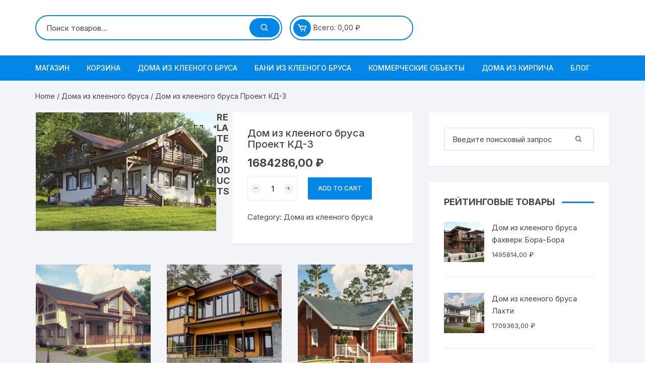

--- FILE ---
content_type: text/html; charset=UTF-8
request_url: https://stroimdom-35.ru/product/dom-iz-kleenogo-brusa-proekt-kd-3/
body_size: 17840
content:
<!doctype html>
<html lang="ru-RU">
<head>
	<meta charset="UTF-8">
	<meta name="viewport" content="width=device-width, initial-scale=1">
	<link rel="profile" href="https://gmpg.org/xfn/11">

	<meta name='robots' content='index, follow, max-image-preview:large, max-snippet:-1, max-video-preview:-1' />

	<!-- This site is optimized with the Yoast SEO plugin v21.1 - https://yoast.com/wordpress/plugins/seo/ -->
	<title>Дом из клееного бруса Проект КД-3 - Заказать дом из бруса</title>
	<meta name="description" content="Дом из клееного бруса Проект КД-3 купить в интернет-магазине Заказать дом из бруса." />
	<link rel="canonical" href="https://stroimdom-35.ru/product/dom-iz-kleenogo-brusa-proekt-kd-3/" />
	<meta property="og:locale" content="ru_RU" />
	<meta property="og:type" content="article" />
	<meta property="og:title" content="Дом из клееного бруса Проект КД-3 - Заказать дом из бруса" />
	<meta property="og:description" content="Дом из клееного бруса Проект КД-3 купить в интернет-магазине Заказать дом из бруса." />
	<meta property="og:url" content="https://stroimdom-35.ru/product/dom-iz-kleenogo-brusa-proekt-kd-3/" />
	<meta property="og:site_name" content="Заказать дом из бруса" />
	<meta property="article:modified_time" content="2023-05-03T02:49:42+00:00" />
	<meta property="og:image" content="https://stroimdom-35.ru/wp-content/uploads/2021/10/5db87f416c0ffc01e2ad494770b15a22.jpg.webp" />
	<meta property="og:image:width" content="847" />
	<meta property="og:image:height" content="556" />
	<meta property="og:image:type" content="image/webp" />
	<meta name="twitter:card" content="summary_large_image" />
	<script type="application/ld+json" class="yoast-schema-graph">{"@context":"https://schema.org","@graph":[{"@type":"WebPage","@id":"https://stroimdom-35.ru/product/dom-iz-kleenogo-brusa-proekt-kd-3/","url":"https://stroimdom-35.ru/product/dom-iz-kleenogo-brusa-proekt-kd-3/","name":"Дом из клееного бруса Проект КД-3 - Заказать дом из бруса","isPartOf":{"@id":"https://stroimdom-35.ru/#website"},"primaryImageOfPage":{"@id":"https://stroimdom-35.ru/product/dom-iz-kleenogo-brusa-proekt-kd-3/#primaryimage"},"image":{"@id":"https://stroimdom-35.ru/product/dom-iz-kleenogo-brusa-proekt-kd-3/#primaryimage"},"thumbnailUrl":"https://stroimdom-35.ru/wp-content/uploads/2021/10/5db87f416c0ffc01e2ad494770b15a22.jpg.webp","datePublished":"2021-10-20T03:11:11+00:00","dateModified":"2023-05-03T02:49:42+00:00","description":"Дом из клееного бруса Проект КД-3 купить в интернет-магазине Заказать дом из бруса.","breadcrumb":{"@id":"https://stroimdom-35.ru/product/dom-iz-kleenogo-brusa-proekt-kd-3/#breadcrumb"},"inLanguage":"ru-RU","potentialAction":[{"@type":"ReadAction","target":["https://stroimdom-35.ru/product/dom-iz-kleenogo-brusa-proekt-kd-3/"]}]},{"@type":"ImageObject","inLanguage":"ru-RU","@id":"https://stroimdom-35.ru/product/dom-iz-kleenogo-brusa-proekt-kd-3/#primaryimage","url":"https://stroimdom-35.ru/wp-content/uploads/2021/10/5db87f416c0ffc01e2ad494770b15a22.jpg.webp","contentUrl":"https://stroimdom-35.ru/wp-content/uploads/2021/10/5db87f416c0ffc01e2ad494770b15a22.jpg.webp","width":847,"height":556},{"@type":"BreadcrumbList","@id":"https://stroimdom-35.ru/product/dom-iz-kleenogo-brusa-proekt-kd-3/#breadcrumb","itemListElement":[{"@type":"ListItem","position":1,"name":"Главная страница","item":"https://stroimdom-35.ru/"},{"@type":"ListItem","position":2,"name":"Магазин","item":"https://stroimdom-35.ru/"},{"@type":"ListItem","position":3,"name":"Дом из клееного бруса Проект КД-3"}]},{"@type":"WebSite","@id":"https://stroimdom-35.ru/#website","url":"https://stroimdom-35.ru/","name":"Заказать дом из бруса","description":"Клееный брус для постройки дома","potentialAction":[{"@type":"SearchAction","target":{"@type":"EntryPoint","urlTemplate":"https://stroimdom-35.ru/?s={search_term_string}"},"query-input":"required name=search_term_string"}],"inLanguage":"ru-RU"}]}</script>
	<!-- / Yoast SEO plugin. -->


<link rel='dns-prefetch' href='//fonts.googleapis.com' />
<link rel="alternate" type="application/rss+xml" title="Заказать дом из бруса &raquo; Лента" href="https://stroimdom-35.ru/feed/" />
<link rel="alternate" title="oEmbed (JSON)" type="application/json+oembed" href="https://stroimdom-35.ru/wp-json/oembed/1.0/embed?url=https%3A%2F%2Fstroimdom-35.ru%2Fproduct%2Fdom-iz-kleenogo-brusa-proekt-kd-3%2F" />
<link rel="alternate" title="oEmbed (XML)" type="text/xml+oembed" href="https://stroimdom-35.ru/wp-json/oembed/1.0/embed?url=https%3A%2F%2Fstroimdom-35.ru%2Fproduct%2Fdom-iz-kleenogo-brusa-proekt-kd-3%2F&#038;format=xml" />
<style id='wp-img-auto-sizes-contain-inline-css' type='text/css'>
img:is([sizes=auto i],[sizes^="auto," i]){contain-intrinsic-size:3000px 1500px}
/*# sourceURL=wp-img-auto-sizes-contain-inline-css */
</style>
<style id='wp-emoji-styles-inline-css' type='text/css'>

	img.wp-smiley, img.emoji {
		display: inline !important;
		border: none !important;
		box-shadow: none !important;
		height: 1em !important;
		width: 1em !important;
		margin: 0 0.07em !important;
		vertical-align: -0.1em !important;
		background: none !important;
		padding: 0 !important;
	}
/*# sourceURL=wp-emoji-styles-inline-css */
</style>
<style id='wp-block-library-inline-css' type='text/css'>
:root{--wp-block-synced-color:#7a00df;--wp-block-synced-color--rgb:122,0,223;--wp-bound-block-color:var(--wp-block-synced-color);--wp-editor-canvas-background:#ddd;--wp-admin-theme-color:#007cba;--wp-admin-theme-color--rgb:0,124,186;--wp-admin-theme-color-darker-10:#006ba1;--wp-admin-theme-color-darker-10--rgb:0,107,160.5;--wp-admin-theme-color-darker-20:#005a87;--wp-admin-theme-color-darker-20--rgb:0,90,135;--wp-admin-border-width-focus:2px}@media (min-resolution:192dpi){:root{--wp-admin-border-width-focus:1.5px}}.wp-element-button{cursor:pointer}:root .has-very-light-gray-background-color{background-color:#eee}:root .has-very-dark-gray-background-color{background-color:#313131}:root .has-very-light-gray-color{color:#eee}:root .has-very-dark-gray-color{color:#313131}:root .has-vivid-green-cyan-to-vivid-cyan-blue-gradient-background{background:linear-gradient(135deg,#00d084,#0693e3)}:root .has-purple-crush-gradient-background{background:linear-gradient(135deg,#34e2e4,#4721fb 50%,#ab1dfe)}:root .has-hazy-dawn-gradient-background{background:linear-gradient(135deg,#faaca8,#dad0ec)}:root .has-subdued-olive-gradient-background{background:linear-gradient(135deg,#fafae1,#67a671)}:root .has-atomic-cream-gradient-background{background:linear-gradient(135deg,#fdd79a,#004a59)}:root .has-nightshade-gradient-background{background:linear-gradient(135deg,#330968,#31cdcf)}:root .has-midnight-gradient-background{background:linear-gradient(135deg,#020381,#2874fc)}:root{--wp--preset--font-size--normal:16px;--wp--preset--font-size--huge:42px}.has-regular-font-size{font-size:1em}.has-larger-font-size{font-size:2.625em}.has-normal-font-size{font-size:var(--wp--preset--font-size--normal)}.has-huge-font-size{font-size:var(--wp--preset--font-size--huge)}.has-text-align-center{text-align:center}.has-text-align-left{text-align:left}.has-text-align-right{text-align:right}.has-fit-text{white-space:nowrap!important}#end-resizable-editor-section{display:none}.aligncenter{clear:both}.items-justified-left{justify-content:flex-start}.items-justified-center{justify-content:center}.items-justified-right{justify-content:flex-end}.items-justified-space-between{justify-content:space-between}.screen-reader-text{border:0;clip-path:inset(50%);height:1px;margin:-1px;overflow:hidden;padding:0;position:absolute;width:1px;word-wrap:normal!important}.screen-reader-text:focus{background-color:#ddd;clip-path:none;color:#444;display:block;font-size:1em;height:auto;left:5px;line-height:normal;padding:15px 23px 14px;text-decoration:none;top:5px;width:auto;z-index:100000}html :where(.has-border-color){border-style:solid}html :where([style*=border-top-color]){border-top-style:solid}html :where([style*=border-right-color]){border-right-style:solid}html :where([style*=border-bottom-color]){border-bottom-style:solid}html :where([style*=border-left-color]){border-left-style:solid}html :where([style*=border-width]){border-style:solid}html :where([style*=border-top-width]){border-top-style:solid}html :where([style*=border-right-width]){border-right-style:solid}html :where([style*=border-bottom-width]){border-bottom-style:solid}html :where([style*=border-left-width]){border-left-style:solid}html :where(img[class*=wp-image-]){height:auto;max-width:100%}:where(figure){margin:0 0 1em}html :where(.is-position-sticky){--wp-admin--admin-bar--position-offset:var(--wp-admin--admin-bar--height,0px)}@media screen and (max-width:600px){html :where(.is-position-sticky){--wp-admin--admin-bar--position-offset:0px}}

/*# sourceURL=wp-block-library-inline-css */
</style><style id='global-styles-inline-css' type='text/css'>
:root{--wp--preset--aspect-ratio--square: 1;--wp--preset--aspect-ratio--4-3: 4/3;--wp--preset--aspect-ratio--3-4: 3/4;--wp--preset--aspect-ratio--3-2: 3/2;--wp--preset--aspect-ratio--2-3: 2/3;--wp--preset--aspect-ratio--16-9: 16/9;--wp--preset--aspect-ratio--9-16: 9/16;--wp--preset--color--black: #000000;--wp--preset--color--cyan-bluish-gray: #abb8c3;--wp--preset--color--white: #ffffff;--wp--preset--color--pale-pink: #f78da7;--wp--preset--color--vivid-red: #cf2e2e;--wp--preset--color--luminous-vivid-orange: #ff6900;--wp--preset--color--luminous-vivid-amber: #fcb900;--wp--preset--color--light-green-cyan: #7bdcb5;--wp--preset--color--vivid-green-cyan: #00d084;--wp--preset--color--pale-cyan-blue: #8ed1fc;--wp--preset--color--vivid-cyan-blue: #0693e3;--wp--preset--color--vivid-purple: #9b51e0;--wp--preset--gradient--vivid-cyan-blue-to-vivid-purple: linear-gradient(135deg,rgb(6,147,227) 0%,rgb(155,81,224) 100%);--wp--preset--gradient--light-green-cyan-to-vivid-green-cyan: linear-gradient(135deg,rgb(122,220,180) 0%,rgb(0,208,130) 100%);--wp--preset--gradient--luminous-vivid-amber-to-luminous-vivid-orange: linear-gradient(135deg,rgb(252,185,0) 0%,rgb(255,105,0) 100%);--wp--preset--gradient--luminous-vivid-orange-to-vivid-red: linear-gradient(135deg,rgb(255,105,0) 0%,rgb(207,46,46) 100%);--wp--preset--gradient--very-light-gray-to-cyan-bluish-gray: linear-gradient(135deg,rgb(238,238,238) 0%,rgb(169,184,195) 100%);--wp--preset--gradient--cool-to-warm-spectrum: linear-gradient(135deg,rgb(74,234,220) 0%,rgb(151,120,209) 20%,rgb(207,42,186) 40%,rgb(238,44,130) 60%,rgb(251,105,98) 80%,rgb(254,248,76) 100%);--wp--preset--gradient--blush-light-purple: linear-gradient(135deg,rgb(255,206,236) 0%,rgb(152,150,240) 100%);--wp--preset--gradient--blush-bordeaux: linear-gradient(135deg,rgb(254,205,165) 0%,rgb(254,45,45) 50%,rgb(107,0,62) 100%);--wp--preset--gradient--luminous-dusk: linear-gradient(135deg,rgb(255,203,112) 0%,rgb(199,81,192) 50%,rgb(65,88,208) 100%);--wp--preset--gradient--pale-ocean: linear-gradient(135deg,rgb(255,245,203) 0%,rgb(182,227,212) 50%,rgb(51,167,181) 100%);--wp--preset--gradient--electric-grass: linear-gradient(135deg,rgb(202,248,128) 0%,rgb(113,206,126) 100%);--wp--preset--gradient--midnight: linear-gradient(135deg,rgb(2,3,129) 0%,rgb(40,116,252) 100%);--wp--preset--font-size--small: 13px;--wp--preset--font-size--medium: 20px;--wp--preset--font-size--large: 36px;--wp--preset--font-size--x-large: 42px;--wp--preset--spacing--20: 0.44rem;--wp--preset--spacing--30: 0.67rem;--wp--preset--spacing--40: 1rem;--wp--preset--spacing--50: 1.5rem;--wp--preset--spacing--60: 2.25rem;--wp--preset--spacing--70: 3.38rem;--wp--preset--spacing--80: 5.06rem;--wp--preset--shadow--natural: 6px 6px 9px rgba(0, 0, 0, 0.2);--wp--preset--shadow--deep: 12px 12px 50px rgba(0, 0, 0, 0.4);--wp--preset--shadow--sharp: 6px 6px 0px rgba(0, 0, 0, 0.2);--wp--preset--shadow--outlined: 6px 6px 0px -3px rgb(255, 255, 255), 6px 6px rgb(0, 0, 0);--wp--preset--shadow--crisp: 6px 6px 0px rgb(0, 0, 0);}:where(.is-layout-flex){gap: 0.5em;}:where(.is-layout-grid){gap: 0.5em;}body .is-layout-flex{display: flex;}.is-layout-flex{flex-wrap: wrap;align-items: center;}.is-layout-flex > :is(*, div){margin: 0;}body .is-layout-grid{display: grid;}.is-layout-grid > :is(*, div){margin: 0;}:where(.wp-block-columns.is-layout-flex){gap: 2em;}:where(.wp-block-columns.is-layout-grid){gap: 2em;}:where(.wp-block-post-template.is-layout-flex){gap: 1.25em;}:where(.wp-block-post-template.is-layout-grid){gap: 1.25em;}.has-black-color{color: var(--wp--preset--color--black) !important;}.has-cyan-bluish-gray-color{color: var(--wp--preset--color--cyan-bluish-gray) !important;}.has-white-color{color: var(--wp--preset--color--white) !important;}.has-pale-pink-color{color: var(--wp--preset--color--pale-pink) !important;}.has-vivid-red-color{color: var(--wp--preset--color--vivid-red) !important;}.has-luminous-vivid-orange-color{color: var(--wp--preset--color--luminous-vivid-orange) !important;}.has-luminous-vivid-amber-color{color: var(--wp--preset--color--luminous-vivid-amber) !important;}.has-light-green-cyan-color{color: var(--wp--preset--color--light-green-cyan) !important;}.has-vivid-green-cyan-color{color: var(--wp--preset--color--vivid-green-cyan) !important;}.has-pale-cyan-blue-color{color: var(--wp--preset--color--pale-cyan-blue) !important;}.has-vivid-cyan-blue-color{color: var(--wp--preset--color--vivid-cyan-blue) !important;}.has-vivid-purple-color{color: var(--wp--preset--color--vivid-purple) !important;}.has-black-background-color{background-color: var(--wp--preset--color--black) !important;}.has-cyan-bluish-gray-background-color{background-color: var(--wp--preset--color--cyan-bluish-gray) !important;}.has-white-background-color{background-color: var(--wp--preset--color--white) !important;}.has-pale-pink-background-color{background-color: var(--wp--preset--color--pale-pink) !important;}.has-vivid-red-background-color{background-color: var(--wp--preset--color--vivid-red) !important;}.has-luminous-vivid-orange-background-color{background-color: var(--wp--preset--color--luminous-vivid-orange) !important;}.has-luminous-vivid-amber-background-color{background-color: var(--wp--preset--color--luminous-vivid-amber) !important;}.has-light-green-cyan-background-color{background-color: var(--wp--preset--color--light-green-cyan) !important;}.has-vivid-green-cyan-background-color{background-color: var(--wp--preset--color--vivid-green-cyan) !important;}.has-pale-cyan-blue-background-color{background-color: var(--wp--preset--color--pale-cyan-blue) !important;}.has-vivid-cyan-blue-background-color{background-color: var(--wp--preset--color--vivid-cyan-blue) !important;}.has-vivid-purple-background-color{background-color: var(--wp--preset--color--vivid-purple) !important;}.has-black-border-color{border-color: var(--wp--preset--color--black) !important;}.has-cyan-bluish-gray-border-color{border-color: var(--wp--preset--color--cyan-bluish-gray) !important;}.has-white-border-color{border-color: var(--wp--preset--color--white) !important;}.has-pale-pink-border-color{border-color: var(--wp--preset--color--pale-pink) !important;}.has-vivid-red-border-color{border-color: var(--wp--preset--color--vivid-red) !important;}.has-luminous-vivid-orange-border-color{border-color: var(--wp--preset--color--luminous-vivid-orange) !important;}.has-luminous-vivid-amber-border-color{border-color: var(--wp--preset--color--luminous-vivid-amber) !important;}.has-light-green-cyan-border-color{border-color: var(--wp--preset--color--light-green-cyan) !important;}.has-vivid-green-cyan-border-color{border-color: var(--wp--preset--color--vivid-green-cyan) !important;}.has-pale-cyan-blue-border-color{border-color: var(--wp--preset--color--pale-cyan-blue) !important;}.has-vivid-cyan-blue-border-color{border-color: var(--wp--preset--color--vivid-cyan-blue) !important;}.has-vivid-purple-border-color{border-color: var(--wp--preset--color--vivid-purple) !important;}.has-vivid-cyan-blue-to-vivid-purple-gradient-background{background: var(--wp--preset--gradient--vivid-cyan-blue-to-vivid-purple) !important;}.has-light-green-cyan-to-vivid-green-cyan-gradient-background{background: var(--wp--preset--gradient--light-green-cyan-to-vivid-green-cyan) !important;}.has-luminous-vivid-amber-to-luminous-vivid-orange-gradient-background{background: var(--wp--preset--gradient--luminous-vivid-amber-to-luminous-vivid-orange) !important;}.has-luminous-vivid-orange-to-vivid-red-gradient-background{background: var(--wp--preset--gradient--luminous-vivid-orange-to-vivid-red) !important;}.has-very-light-gray-to-cyan-bluish-gray-gradient-background{background: var(--wp--preset--gradient--very-light-gray-to-cyan-bluish-gray) !important;}.has-cool-to-warm-spectrum-gradient-background{background: var(--wp--preset--gradient--cool-to-warm-spectrum) !important;}.has-blush-light-purple-gradient-background{background: var(--wp--preset--gradient--blush-light-purple) !important;}.has-blush-bordeaux-gradient-background{background: var(--wp--preset--gradient--blush-bordeaux) !important;}.has-luminous-dusk-gradient-background{background: var(--wp--preset--gradient--luminous-dusk) !important;}.has-pale-ocean-gradient-background{background: var(--wp--preset--gradient--pale-ocean) !important;}.has-electric-grass-gradient-background{background: var(--wp--preset--gradient--electric-grass) !important;}.has-midnight-gradient-background{background: var(--wp--preset--gradient--midnight) !important;}.has-small-font-size{font-size: var(--wp--preset--font-size--small) !important;}.has-medium-font-size{font-size: var(--wp--preset--font-size--medium) !important;}.has-large-font-size{font-size: var(--wp--preset--font-size--large) !important;}.has-x-large-font-size{font-size: var(--wp--preset--font-size--x-large) !important;}
/*# sourceURL=global-styles-inline-css */
</style>

<style id='classic-theme-styles-inline-css' type='text/css'>
/*! This file is auto-generated */
.wp-block-button__link{color:#fff;background-color:#32373c;border-radius:9999px;box-shadow:none;text-decoration:none;padding:calc(.667em + 2px) calc(1.333em + 2px);font-size:1.125em}.wp-block-file__button{background:#32373c;color:#fff;text-decoration:none}
/*# sourceURL=/wp-includes/css/classic-themes.min.css */
</style>
<link rel='stylesheet' id='photoswipe-css' href='https://stroimdom-35.ru/wp-content/plugins/woocommerce/assets/css/photoswipe/photoswipe.min.css?ver=8.1.3' type='text/css' media='all' />
<link rel='stylesheet' id='photoswipe-default-skin-css' href='https://stroimdom-35.ru/wp-content/plugins/woocommerce/assets/css/photoswipe/default-skin/default-skin.min.css?ver=8.1.3' type='text/css' media='all' />
<link rel='stylesheet' id='woocommerce-layout-css' href='https://stroimdom-35.ru/wp-content/plugins/woocommerce/assets/css/woocommerce-layout.css?ver=8.1.3' type='text/css' media='all' />
<link rel='stylesheet' id='woocommerce-smallscreen-css' href='https://stroimdom-35.ru/wp-content/plugins/woocommerce/assets/css/woocommerce-smallscreen.css?ver=8.1.3' type='text/css' media='only screen and (max-width: 768px)' />
<link rel='stylesheet' id='woocommerce-general-css' href='https://stroimdom-35.ru/wp-content/plugins/woocommerce/assets/css/woocommerce.css?ver=8.1.3' type='text/css' media='all' />
<style id='woocommerce-inline-inline-css' type='text/css'>
.woocommerce form .form-row .required { visibility: visible; }
/*# sourceURL=woocommerce-inline-inline-css */
</style>
<link rel='stylesheet' id='orchid-store-style-css' href='https://stroimdom-35.ru/wp-content/themes/orchid-store/style.css?ver=6.9' type='text/css' media='all' />
<link rel='stylesheet' id='orchid-store-fonts-css' href='https://fonts.googleapis.com/css?family=Inter%3A400%2C500%2C600%2C700%2C800&#038;subset=latin%2Clatin-ext&#038;ver=6.9' type='text/css' media='all' />
<link rel='stylesheet' id='orchid-store-boxicons-css' href='https://stroimdom-35.ru/wp-content/themes/orchid-store/assets/fonts/boxicons/boxicons.css?ver=1.3.3' type='text/css' media='all' />
<link rel='stylesheet' id='orchid-store-fontawesome-css' href='https://stroimdom-35.ru/wp-content/themes/orchid-store/assets/fonts/fontawesome/fontawesome.css?ver=1.3.3' type='text/css' media='all' />
<link rel='stylesheet' id='orchid-store-main-style-css' href='https://stroimdom-35.ru/wp-content/themes/orchid-store/assets/dist/css/main-style.css?ver=1.3.3' type='text/css' media='all' />
<style id='orchid-store-main-style-inline-css' type='text/css'>

			.editor-entry a,
			.quantity-button,
			.entry-404 h1 span,
			.banner-style-1 .caption span,
			.product-widget-style-2 .tab-nav ul li a.active {

				color: #0286E7;
			}

			button,
			.mobile-navigation,
			input[type='button'],
			input[type='reset'],
			input[type='submit'],
			.wp-block-search .wp-block-search__button,
			.wp-block-search.wp-block-search__text-button .wp-block-search__button,
			.entry-tags a,
			.entry-cats ul li a,
			.button-general,
			a.button-general,
			#yith-quick-view-close,
			.woocommerce .add_to_cart_button,
			.woocommerce #respond input#submit, 
			.woocommerce input#submit, 
			.woocommerce a.button, 
			.woocommerce button.button, 
			.woocommerce input.button, 
			.woocommerce .cart .button, 
			.woocommerce .cart input.button, 
			.woocommerce button.button.alt, 
			.woocommerce a.button.alt, 
			.woocommerce input.button.alt,
			.orchid-backtotop,
			.category-nav li a:hover,
			.cta-style-1,
			.main-navigation,
			.header-style-1 .top-header,
			#yith-wcwl-popup-message,
			.header-style-1 .custom-search-entry button,
			.header-style-1 .custom-search-entry button:hover,
			.header-style-1 .custom-search .search-form button,
			.header-style-1  .wishlist-icon-container a > .item-count,
			.header-style-1  .mini-cart .trigger-mini-cart > .item-count,
			.masterheader .mini-cart button,
			.owl-carousel button.owl-dot.active,
			.woocommerce .added_to_cart.wc-forward,
			.woocommerce div.product .entry-summary .yith-wcwl-add-to-wishlist a,
			.default-post-wrap .page-head .entry-cats ul li a:hover,
			.woocommerce nav.woocommerce-pagination ul li a:hover,
			.woocommerce .widget_price_filter .ui-slider .ui-slider-range,
			.woocommerce .widget_price_filter .ui-slider .ui-slider-handle,
			.woocommerce-page #add_payment_method #payment div.payment_box, 
			.woocommerce-cart #payment div.payment_box, 
			.woocommerce-checkout #payment div.payment_box,
			.header-style-1 .wishlist-icon-container a,
			.wc-block-grid .wp-block-button__link,
			.os-about-widget .social-icons ul li a,
			.patigation .page-numbers,
			.woocommerce .woocommerce-pagination .page-numbers li span, 
			.woocommerce .woocommerce-pagination .page-numbers li a,
			.woocommerce ul.products li .product-hover-items ul li a,
			.woocommerce #respond input#submit.alt.disabled,
			.woocommerce #respond input#submit.alt:disabled,
			.woocommerce #respond input#submit.alt:disabled[disabled],
			.woocommerce a.button.alt.disabled,
			.woocommerce a.button.alt:disabled,
			.woocommerce a.button.alt:disabled[disabled],
			.woocommerce button.button.alt.disabled,
			.woocommerce button.button.alt:disabled,
			.woocommerce button.button.alt:disabled[disabled],
			.woocommerce input.button.alt.disabled,
			.woocommerce input.button.alt:disabled,
			.woocommerce input.button.alt:disabled:hover,
			.woocommerce input.button.alt:disabled[disabled],
			.product-widget-style-3 .owl-carousel .owl-nav button.owl-next, 
			.product-widget-style-3 .owl-carousel .owl-nav button.owl-prev,
			.mobile-header-style-1 .bottom-block,
			.woocommerce-store-notice.demo_store {

				background-color: #0286E7;
			}

			section .section-title h2:after, 
			section .section-title h3:after {

				content:'';
				background-color: #0286E7;
			}

			.widget .widget-title h3:after {

				content:'';
				border-top-color:#0286E7;
			}

			.woocommerce-page .woocommerce-MyAccount-content p a {

				border-bottom-color:#0286E7;
			}

			#add_payment_method #payment div.payment_box::before, 
			.woocommerce-cart #payment div.payment_box::before, 
			.woocommerce-checkout #payment div.payment_box::before {

				content:'';
				border-bottom-color: #0286E7;
			}
			
			.category-nav ul,
			.masterheader .mini-cart,
			.header-style-1 .custom-search-entry,
			.header-style-1 .custom-search-entry .select-custom {

				border-color: #0286E7;
			}
			a:hover,
			.quantity-button:hover,
			.entry-metas ul li a:hover,
			.footer a:hover,
			.editor-entry a:hover,
			.widget_archive a:hover,
			.widget_categories a:hover,
			.widget_recent_entries a:hover,
			.widget_meta a:hover,
			.widget_product_categories a:hover,
			.widget_rss li a:hover,
			.widget_pages li a:hover,
			.widget_nav_menu li a:hover,
			.woocommerce-widget-layered-nav ul li a:hover,
			.widget_rss .widget-title h3 a:hover,
			.widget_rss ul li a:hover,
			.masterheader .social-icons ul li a:hover,
			.comments-area .comment-body .reply a:hover,
			.comments-area .comment-body .reply a:focus,
			.comments-area .comment-body .fn a:hover,
			.comments-area .comment-body .fn a:focus,
			.footer .widget_rss ul li a:hover,
			.comments-area .comment-body .fn:hover,
			.comments-area .comment-body .fn a:hover,
			.comments-area .comment-body .reply a:hover, 
			.comments-area .comment-body .comment-metadata a:hover,
			.comments-area .comment-body .comment-metadata .edit-link:hover,
			.masterheader .topbar-items a:hover,
			.default-page-wrap .page-head .entry-metas ul li a:hover,
			.default-post-wrap .page-head .entry-metas ul li a:hover,
			.mini-cart-open .woocommerce.widget_shopping_cart .cart_list li a:hover,
			.woocommerce .woocommerce-breadcrumb a:hover,
			.breadcrumb-trail ul li a:hover,
			.os-page-breadcrumb-wrap .breadcrumb-trail ul li a:hover,
			.woocommerce .os-page-breadcrumb-wrap .woocommerce-breadcrumb a:hover,
			.os-breadcrumb-wrap ul li a:hover,
			.woocommerce-page a.edit:hover,
			.footer .footer-bottom p a:hover,
			.footer .copyrights a:hover, 
			.footer .widget_nav_menu ul li a:hover, 
			.footer .widget_rss .widget_title h3 a:hover, 
			.footer .widget_tag_cloud .tagcloud a:hover,
			.wc-block-grid .wc-block-grid__product-title:hover,
			.site-navigation ul li .sub-menu.mega-menu-sub-menu li a:hover {

				color: #E26143;
			}

			button:hover,
			input[type='button']:hover,
			input[type='reset']:hover,
			input[type='submit']:hover,
			.wp-block-search .wp-block-search__button:hover,
			.wp-block-search.wp-block-search__text-button .wp-block-search__button:hover,
			.orchid-backtotop:hover,
			.entry-tags a:hover,
			.entry-cats ul li a:hover,
			.button-general:hover,
			a.button-general:hover,
			#yith-quick-view-close:hover,
			.woocommerce .add_to_cart_button:hover,
			.woocommerce #respond input#submit:hover, 
			.woocommerce input#submit:hover, 
			.woocommerce a.button:hover, 
			.woocommerce button.button:hover, 
			.woocommerce input.button:hover, 
			.woocommerce .cart .button:hover, 
			.woocommerce .cart input.button:hover, 
			.woocommerce button.button.alt:hover, 
			.woocommerce a.button.alt:hover, 
			.woocommerce input.button.alt:hover,
			.masterheader .mini-cart button:hover,
			.woocommerce .product-hover-items ul li a:hover,
			.owl-carousel .owl-nav button.owl-next:hover,
			.owl-carousel .owl-nav button.owl-prev:hover,
			.woocommerce .added_to_cart.wc-forward:hover,
			.category-navigation .cat-nav-trigger,
			.wc-block-grid .wp-block-button__link:hover,
			.header-style-1 .wishlist-icon-container a:hover,
			.header-style-1 .custom-search .search-form button:hover,
			.os-about-widget .social-icons ul li a:hover,
			.woocommerce ul.products li .product-hover-items ul li a:hover,
			.woocommerce div.product .entry-summary .yith-wcwl-add-to-wishlist a:hover,
			.patigation .page-numbers.current,
			.patigation .page-numbers:hover,
			.woocommerce .woocommerce-pagination .page-numbers li a:hover, 
			.woocommerce .woocommerce-pagination .page-numbers li .current,
			.woocommerce a.button.alt:disabled:hover,
			.woocommerce a.button.alt.disabled:hover,
			.woocommerce button.button.alt:disabled:hover,
			.woocommerce button.button.alt.disabled:hover,
			.woocommerce input.button.alt.disabled:hover,
			.woocommerce a.button.alt:disabled[disabled]:hover,
			.woocommerce #respond input#submit.alt:disabled:hover,
			.woocommerce #respond input#submit.alt.disabled:hover,
			.woocommerce button.button.alt:disabled[disabled]:hover,
			.woocommerce input.button.alt:disabled[disabled]:hover,
			.woocommerce #respond input#submit.alt:disabled[disabled]:hover,
			.product-widget-style-3 .owl-carousel .owl-nav button.owl-next:hover, 
			.product-widget-style-3 .owl-carousel .owl-nav button.owl-prev:hover {

				background-color: #E26143;
			}

			@media ( min-width: 992px ) {

				.site-navigation ul li .sub-menu li a:hover, 
				.site-navigation ul li .children li a:hover {

					background-color: #E26143;
				}
			}

			.widget_tag_cloud .tagcloud a:hover,
			.widget_product_tag_cloud .tagcloud a:hover {

				border-color: #E26143;
			}
		.excerpt a,
		.editor-entry a {
			text-decoration: underline;
		}
/*# sourceURL=orchid-store-main-style-inline-css */
</style>
<script type="text/javascript" src="https://stroimdom-35.ru/wp-includes/js/jquery/jquery.min.js?ver=3.7.1" id="jquery-core-js"></script>
<script type="text/javascript" src="https://stroimdom-35.ru/wp-includes/js/jquery/jquery-migrate.min.js?ver=3.4.1" id="jquery-migrate-js"></script>
<link rel="https://api.w.org/" href="https://stroimdom-35.ru/wp-json/" /><link rel="alternate" title="JSON" type="application/json" href="https://stroimdom-35.ru/wp-json/wp/v2/product/201" /><link rel="EditURI" type="application/rsd+xml" title="RSD" href="https://stroimdom-35.ru/xmlrpc.php?rsd" />
<meta name="generator" content="WordPress 6.9" />
<meta name="generator" content="WooCommerce 8.1.3" />
<link rel='shortlink' href='https://stroimdom-35.ru/?p=201' />
	<noscript><style>.woocommerce-product-gallery{ opacity: 1 !important; }</style></noscript>
	<link rel="icon" href="https://stroimdom-35.ru/wp-content/uploads/2021/10/cropped-TW_i7os4-32x32.jpg" sizes="32x32" />
<link rel="icon" href="https://stroimdom-35.ru/wp-content/uploads/2021/10/cropped-TW_i7os4-192x192.jpg" sizes="192x192" />
<link rel="apple-touch-icon" href="https://stroimdom-35.ru/wp-content/uploads/2021/10/cropped-TW_i7os4-180x180.jpg" />
<meta name="msapplication-TileImage" content="https://stroimdom-35.ru/wp-content/uploads/2021/10/cropped-TW_i7os4-270x270.jpg" />
</head>

<body data-rsssl=1 class="wp-singular product-template-default single single-product postid-201 wp-theme-orchid-store theme-orchid-store woocommerce woocommerce-page woocommerce-no-js woocommerce-active">
		<div id="page" class="site __os-page-wrap__">

		<a class="skip-link screen-reader-text" href="#content">Перейти к содержимому</a>

		<header class="masterheader desktop-header header-style-1">
    <div class="header-inner">
                <div class="mid-header">
            <div class="__os-container__">
                <div class="os-row no-wishlist-icon">
                   
                                            <div class="os-col extra-col">
                            <div class="aside-right">
                                		<div class="custom-search ">
	        <form role="search" method="get" class="woocommerce-product-search" action="https://stroimdom-35.ru/">
	<div class="custom-search-entry">
		<input type="search" id="woocommerce-product-search-field-0" class="search-field" placeholder="Поиск товаров&hellip;" value="" name="s" />
		<button type="submit"><i class='bx bx-search'></i></button>
		<input type="hidden" name="post_type" value="product" />
	</div>
</form>	    </div><!-- .custom-search -->
		                                    <div class="wishlist-minicart-wrapper">
                                        <div class="wishlist-minicart-inner">
                                        		<div class="mini-cart">
            <button class="trigger-mini-cart">
            	<i class='bx bx-cart'></i>
                            </button><!-- .trigger-mini-cart -->
            <span class="cart-amount">Всего:	            <span class="price">	                
                    <span class="woocommerce-Price-amount amount os-minicart-amount"><span class="woocommerce-Price-amount amount">0,00&nbsp;<span class="woocommerce-Price-currencySymbol">&#8381;</span></span></span>
	            </span><!-- .price -->
            </span><!-- .cart-amount -->
                            <div class="mini-cart-open">
                    <div class="mini-cart-items">
                        <div class="widget woocommerce widget_shopping_cart"><div class="widget_shopping_cart_content"></div></div>                    </div><!-- .mini-cart-tems -->
                </div><!-- .mini-cart-open -->
                        </div><!-- .mini-cart -->
		                                        </div><!-- . wishlist-minicart-inner -->
                                    </div>
                                                                </div><!-- .aside-right -->
                        </div><!-- .os-col.extra-col -->
                                        </div><!-- .os-row -->
            </div><!-- .__os-container__ -->
        </div><!-- .mid-header -->
        <div class="bottom-header">
            <div class="main-navigation"> 
                <div class="__os-container__">
                    <div class="os-row os-nav-row no-special-menu">
                                                <div class="os-col os-nav-col-right">
                            <div class="menu-toggle">
                                <button class="mobile-menu-toggle-btn">
                                    <span class="hamburger-bar"></span>
                                    <span class="hamburger-bar"></span>
                                    <span class="hamburger-bar"></span>
                                </button>
                            </div><!-- .meu-toggle -->
                            		<nav id="site-navigation" class="site-navigation">
			<ul id="primary-menu" class="primary-menu"><li id="menu-item-210" class="menu-item menu-item-type-post_type menu-item-object-page menu-item-home current_page_parent menu-item-210"><a href="https://stroimdom-35.ru/">Магазин</a></li>
<li id="menu-item-211" class="menu-item menu-item-type-post_type menu-item-object-page menu-item-211"><a href="https://stroimdom-35.ru/cart/">Корзина</a></li>
<li id="menu-item-212" class="menu-item menu-item-type-taxonomy menu-item-object-product_cat current-product-ancestor current-menu-parent current-product-parent menu-item-212"><a href="https://stroimdom-35.ru/product-category/doma-iz-kleenogo-brusa/">Дома из клееного бруса</a></li>
<li id="menu-item-213" class="menu-item menu-item-type-taxonomy menu-item-object-product_cat menu-item-213"><a href="https://stroimdom-35.ru/product-category/bani-iz-kleenogo-brusa/">Бани из клееного бруса</a></li>
<li id="menu-item-214" class="menu-item menu-item-type-taxonomy menu-item-object-product_cat menu-item-214"><a href="https://stroimdom-35.ru/product-category/kommercheskie-obekty/">Коммерческие объекты</a></li>
<li id="menu-item-215" class="menu-item menu-item-type-taxonomy menu-item-object-product_cat menu-item-215"><a href="https://stroimdom-35.ru/product-category/doma-iz-kirpicha/">Дома из кирпича</a></li>
<li id="menu-item-917" class="menu-item menu-item-type-taxonomy menu-item-object-category menu-item-917"><a href="https://stroimdom-35.ru/category/blog/">Блог</a></li>
</ul>		</nav><!-- .site-navigation.site-navigation -->
		                        </div><!-- // os-col os-nav-col-right -->
                    </div><!-- // os-row os-nav-row -->
                </div><!-- .__os-container__ -->
            </div><!-- .main-navigation -->
        </div><!-- .bottom-header -->
    </div><!-- .header-inner -->
</header><!-- .masterheader.header-style-1 --><header class="masterheader mobile-header header-style-1 mobile-header-style-1">
    <div class="header-inner">
                 <div class="mid-block">
            <div class="__os-container__">
                <div class="block-entry os-row">
                    <div class="branding flex-col">
                        		<div class="site-branding">
				        		<span class="site-title">
	        			<a href="https://stroimdom-35.ru/">Заказать дом из бруса</a>
	        		</span><!-- .site-title -->
	        							<p class="site-description">Клееный брус для постройки дома</p> 
					        </div><!-- site-branding -->
		                    </div><!-- .branding flex-col -->
                                                <div class="header-items flex-col">
                                <div class="flex-row">
                                                                            <div class="minicart-column flex-col">
                                            		<div class="mini-cart">
            <button class="trigger-mini-cart">
            	<i class='bx bx-cart'></i>
                            </button><!-- .trigger-mini-cart -->
            <span class="cart-amount">Всего:	            <span class="price">	                
                    <span class="woocommerce-Price-amount amount os-minicart-amount"><span class="woocommerce-Price-amount amount">0,00&nbsp;<span class="woocommerce-Price-currencySymbol">&#8381;</span></span></span>
	            </span><!-- .price -->
            </span><!-- .cart-amount -->
                            <div class="mini-cart-open">
                    <div class="mini-cart-items">
                        <div class="widget woocommerce widget_shopping_cart"><div class="widget_shopping_cart_content"></div></div>                    </div><!-- .mini-cart-tems -->
                </div><!-- .mini-cart-open -->
                        </div><!-- .mini-cart -->
		                                        </div><!-- // mincart-column flex-col -->
                                                                        </div><!-- // flex-row -->
                            </div><!-- // header-items -->
                                            </div><!-- // block-entry -->
            </div><!-- // __os-container__ -->
        </div><!-- // mid-block -->
        <div class="bottom-block">
            <div class="__os-container__">
                <div class="block-entry">
                    <div class="flex-row">
                        <div class="flex-col left">
                        <div class="nav-col">
                            <div class="menu-toggle">
                                <button class="mobile-menu-toggle-btn">
                                    <span class="hamburger-bar"></span>
                                    <span class="hamburger-bar"></span>
                                    <span class="hamburger-bar"></span>
                                </button>
                            </div><!-- .meu-toggle -->
                            		<nav id="site-navigation" class="site-navigation">
			<ul id="primary-menu" class="primary-menu"><li class="menu-item menu-item-type-post_type menu-item-object-page menu-item-home current_page_parent menu-item-210"><a href="https://stroimdom-35.ru/">Магазин</a></li>
<li class="menu-item menu-item-type-post_type menu-item-object-page menu-item-211"><a href="https://stroimdom-35.ru/cart/">Корзина</a></li>
<li class="menu-item menu-item-type-taxonomy menu-item-object-product_cat current-product-ancestor current-menu-parent current-product-parent menu-item-212"><a href="https://stroimdom-35.ru/product-category/doma-iz-kleenogo-brusa/">Дома из клееного бруса</a></li>
<li class="menu-item menu-item-type-taxonomy menu-item-object-product_cat menu-item-213"><a href="https://stroimdom-35.ru/product-category/bani-iz-kleenogo-brusa/">Бани из клееного бруса</a></li>
<li class="menu-item menu-item-type-taxonomy menu-item-object-product_cat menu-item-214"><a href="https://stroimdom-35.ru/product-category/kommercheskie-obekty/">Коммерческие объекты</a></li>
<li class="menu-item menu-item-type-taxonomy menu-item-object-product_cat menu-item-215"><a href="https://stroimdom-35.ru/product-category/doma-iz-kirpicha/">Дома из кирпича</a></li>
<li class="menu-item menu-item-type-taxonomy menu-item-object-category menu-item-917"><a href="https://stroimdom-35.ru/category/blog/">Блог</a></li>
</ul>		</nav><!-- .site-navigation.site-navigation -->
		                        </div><!-- // nav-col -->
                        </div><!-- // flex-col left -->
                        <div class="flex-col right">
                            <div class="flex-row">
                                                            </div><!-- // flex-row -->
                        </div><!-- // flex-col right -->
                    </div><!-- // fex-row -->
                </div><!-- // block-entry -->
            </div><!-- // __os-container__ -->
                    </div><!-- // bottom-block -->
    </div><!-- // header-inner -->
</header><!-- .mobile-header header-style-1 -->
<aside class="mobile-navigation canvas" data-auto-focus="true">
    <div class="canvas-inner">
        <div class="canvas-container-entry">
            <div class="canvas-close-container">
                <button class="trigger-mob-nav-close"><i class='bx bx-x'></i></button>
            </div><!-- // canvas-close-container -->
            <div class="top-header-menu-entry">
                        <nav class="login_register_link">
            <ul>
            	                    <li>
                    	                    		<a href="https://stroimdom-35.ru/my-account/"><i class='bx bx-user'></i> Войти или Зарегистрироваться</a>
                    		                    </li>
                                </ul>
        </nav>
		            </div><!-- // secondary-navigation -->
            <div class="mobile-nav-entry">
                		<nav id="site-navigation" class="site-navigation">
			<ul id="primary-menu" class="primary-menu"><li class="menu-item menu-item-type-post_type menu-item-object-page menu-item-home current_page_parent menu-item-210"><a href="https://stroimdom-35.ru/">Магазин</a></li>
<li class="menu-item menu-item-type-post_type menu-item-object-page menu-item-211"><a href="https://stroimdom-35.ru/cart/">Корзина</a></li>
<li class="menu-item menu-item-type-taxonomy menu-item-object-product_cat current-product-ancestor current-menu-parent current-product-parent menu-item-212"><a href="https://stroimdom-35.ru/product-category/doma-iz-kleenogo-brusa/">Дома из клееного бруса</a></li>
<li class="menu-item menu-item-type-taxonomy menu-item-object-product_cat menu-item-213"><a href="https://stroimdom-35.ru/product-category/bani-iz-kleenogo-brusa/">Бани из клееного бруса</a></li>
<li class="menu-item menu-item-type-taxonomy menu-item-object-product_cat menu-item-214"><a href="https://stroimdom-35.ru/product-category/kommercheskie-obekty/">Коммерческие объекты</a></li>
<li class="menu-item menu-item-type-taxonomy menu-item-object-product_cat menu-item-215"><a href="https://stroimdom-35.ru/product-category/doma-iz-kirpicha/">Дома из кирпича</a></li>
<li class="menu-item menu-item-type-taxonomy menu-item-object-category menu-item-917"><a href="https://stroimdom-35.ru/category/blog/">Блог</a></li>
</ul>		</nav><!-- .site-navigation.site-navigation -->
		            </div><!-- // mobile-nav-entry -->
        </div><!-- // canvas-container-entry -->
    </div><!-- // canvas-inner -->
</aside><!-- // mobile-navigation-canvas -->
<div class="mobile-navigation-mask"></div><!-- // mobile-navigation-mask -->        
        <div id="content" class="site-content">
	<div class="inner-page-wrap __os-woo-page-wrap__">
	                <div class="os-page-breadcrumb-wrap">
                    <div class="__os-container__">
                        <div class="os-breadcrumb">
                            <nav class="woocommerce-breadcrumb"><a href="https://stroimdom-35.ru">Home</a>&nbsp;&#47;&nbsp;<a href="https://stroimdom-35.ru/product-category/doma-iz-kleenogo-brusa/">Дома из клееного бруса</a>&nbsp;&#47;&nbsp;Дом из клееного бруса Проект КД-3</nav>                        </div><!-- .os-breadcrumb -->
                    </div><!-- .__os-container__ -->
                </div><!-- .os-product-single-breadcrumb-wrap -->
                	<div class="inner-entry">
		<div class="__os-container__">
			<div class="row">
				<div class="col-desktop-8 content-col col-tab-100 col-mob-100 sticky-portion">
                    <div id="primary" class="content-area">
                        <div id="main" class="site-main">
                            <div class="__os-woo-entry__">
                            	
					
			<div class="woocommerce-notices-wrapper"></div><div id="product-201" class="product type-product post-201 status-publish first instock product_cat-doma-iz-kleenogo-brusa has-post-thumbnail shipping-taxable purchasable product-type-simple">

	<div class="woocommerce-product-gallery woocommerce-product-gallery--with-images woocommerce-product-gallery--columns-4 images" data-columns="4" style="opacity: 0; transition: opacity .25s ease-in-out;">
	<div class="woocommerce-product-gallery__wrapper">
		<div data-thumb="https://stroimdom-35.ru/wp-content/uploads/2021/10/5db87f416c0ffc01e2ad494770b15a22.jpg-100x100.webp" data-thumb-alt="" class="woocommerce-product-gallery__image"><a href="https://stroimdom-35.ru/wp-content/uploads/2021/10/5db87f416c0ffc01e2ad494770b15a22.jpg.webp"><img width="600" height="394" src="https://stroimdom-35.ru/wp-content/uploads/2021/10/5db87f416c0ffc01e2ad494770b15a22.jpg-600x394.webp" class="wp-post-image" alt="" title="5db87f416c0ffc01e2ad494770b15a22.jpg" data-caption="" data-src="https://stroimdom-35.ru/wp-content/uploads/2021/10/5db87f416c0ffc01e2ad494770b15a22.jpg.webp" data-large_image="https://stroimdom-35.ru/wp-content/uploads/2021/10/5db87f416c0ffc01e2ad494770b15a22.jpg.webp" data-large_image_width="847" data-large_image_height="556" decoding="async" fetchpriority="high" srcset="https://stroimdom-35.ru/wp-content/uploads/2021/10/5db87f416c0ffc01e2ad494770b15a22.jpg-600x394.webp 600w, https://stroimdom-35.ru/wp-content/uploads/2021/10/5db87f416c0ffc01e2ad494770b15a22.jpg-300x197.webp 300w, https://stroimdom-35.ru/wp-content/uploads/2021/10/5db87f416c0ffc01e2ad494770b15a22.jpg-768x504.webp 768w, https://stroimdom-35.ru/wp-content/uploads/2021/10/5db87f416c0ffc01e2ad494770b15a22.jpg.webp 847w" sizes="(max-width: 600px) 100vw, 600px" /></a></div>	</div>
</div>

	<div class="summary entry-summary">
		<h1 class="product_title entry-title">Дом из клееного бруса Проект КД-3</h1><p class="price"><span class="woocommerce-Price-amount amount"><bdi>1684286,00&nbsp;<span class="woocommerce-Price-currencySymbol">&#8381;</span></bdi></span></p>

	
	<form class="cart" action="https://stroimdom-35.ru/product/dom-iz-kleenogo-brusa-proekt-kd-3/" method="post" enctype='multipart/form-data'>
		
		        <div class="os-quantity-wrapper">
            <button type="button" class="woo-quantity-btn woo-quantity-minus" ><i class='bx bx-minus' ></i></button>
       <div class="quantity">
		<label class="screen-reader-text" for="quantity_696753f150a3a">Дом из клееного бруса Проект КД-3 quantity</label>
	<input
		type="number"
				id="quantity_696753f150a3a"
		class="input-text qty text"
		name="quantity"
		value="1"
		aria-label="Product quantity"
		size="4"
		min="1"
		max=""
					step="1"
			placeholder=""
			inputmode="numeric"
			autocomplete="off"
			/>
	</div>
        
            <button type="button" class="woo-quantity-btn woo-quantity-plus" ><i class='bx bx-plus'></i></button>
        </div>
       
		<button type="submit" name="add-to-cart" value="201" class="single_add_to_cart_button button alt">Add to cart</button>

			</form>

	
<div class="product_meta">

	
	
	<span class="posted_in">Category: <a href="https://stroimdom-35.ru/product-category/doma-iz-kleenogo-brusa/" rel="tag">Дома из клееного бруса</a></span>
	
	
</div>
	</div>

	
	<section class="related products">

					<h2>Related products</h2>
				
		<ul class="products columns-3 os-mobile-col-1">

			
					<li class="product type-product post-137 status-publish first instock product_cat-doma-iz-kleenogo-brusa has-post-thumbnail shipping-taxable purchasable product-type-simple">
	
	<div class="bg-white product-main-wrap">
		<div class="product-thumb-wrap imghover">
			<a href="https://stroimdom-35.ru/product/dom-iz-kleenogo-brusa-bordo/" class="woocommerce-LoopProduct-link woocommerce-loop-product__link"><img width="300" height="300" src="https://stroimdom-35.ru/wp-content/uploads/2021/10/zvezda_camera_01-300x300.jpg" class="attachment-woocommerce_thumbnail size-woocommerce_thumbnail" alt="" decoding="async" srcset="https://stroimdom-35.ru/wp-content/uploads/2021/10/zvezda_camera_01-300x300.jpg 300w, https://stroimdom-35.ru/wp-content/uploads/2021/10/zvezda_camera_01-100x100.jpg 100w, https://stroimdom-35.ru/wp-content/uploads/2021/10/zvezda_camera_01-150x150.jpg 150w" sizes="(max-width: 300px) 100vw, 300px" /></a>		</div>

		<div class="product-info-wrap">
			<a href="https://stroimdom-35.ru/product/dom-iz-kleenogo-brusa-bordo/" class="woocommerce-LoopProduct-link woocommerce-loop-product__link"><h2 class="woocommerce-loop-product__title">Дом из клееного бруса  Бордо</h2></a>
	<span class="price"><span class="woocommerce-Price-amount amount"><bdi>1484593,00&nbsp;<span class="woocommerce-Price-currencySymbol">&#8381;</span></bdi></span></span>
			<div class="custom-cart-btn">
				<a href="?add-to-cart=137" data-quantity="1" class="button product_type_simple add_to_cart_button ajax_add_to_cart" data-product_id="137" data-product_sku="" aria-label="Add &ldquo;Дом из клееного бруса  Бордо&rdquo; to your cart" aria-describedby="" rel="nofollow">Add to cart</a>			</div>
		</div>
	</div><!-- .bg-white product-main-wrap -->
</li>

			
					<li class="product type-product post-140 status-publish instock product_cat-doma-iz-kleenogo-brusa has-post-thumbnail shipping-taxable purchasable product-type-simple">
	
	<div class="bg-white product-main-wrap">
		<div class="product-thumb-wrap imghover">
			<a href="https://stroimdom-35.ru/product/dom-iz-kleenogo-brusa-veneciya/" class="woocommerce-LoopProduct-link woocommerce-loop-product__link"><img width="300" height="300" src="https://stroimdom-35.ru/wp-content/uploads/2021/10/nn02-003-300x300.jpg" class="attachment-woocommerce_thumbnail size-woocommerce_thumbnail" alt="" decoding="async" srcset="https://stroimdom-35.ru/wp-content/uploads/2021/10/nn02-003-300x300.jpg 300w, https://stroimdom-35.ru/wp-content/uploads/2021/10/nn02-003-100x100.jpg 100w, https://stroimdom-35.ru/wp-content/uploads/2021/10/nn02-003-150x150.jpg 150w" sizes="(max-width: 300px) 100vw, 300px" /></a>		</div>

		<div class="product-info-wrap">
			<a href="https://stroimdom-35.ru/product/dom-iz-kleenogo-brusa-veneciya/" class="woocommerce-LoopProduct-link woocommerce-loop-product__link"><h2 class="woocommerce-loop-product__title">Дом из клееного бруса  Венеция</h2></a>
	<span class="price"><span class="woocommerce-Price-amount amount"><bdi>1635609,00&nbsp;<span class="woocommerce-Price-currencySymbol">&#8381;</span></bdi></span></span>
			<div class="custom-cart-btn">
				<a href="?add-to-cart=140" data-quantity="1" class="button product_type_simple add_to_cart_button ajax_add_to_cart" data-product_id="140" data-product_sku="" aria-label="Add &ldquo;Дом из клееного бруса  Венеция&rdquo; to your cart" aria-describedby="" rel="nofollow">Add to cart</a>			</div>
		</div>
	</div><!-- .bg-white product-main-wrap -->
</li>

			
					<li class="product type-product post-129 status-publish last instock product_cat-doma-iz-kleenogo-brusa has-post-thumbnail shipping-taxable purchasable product-type-simple">
	
	<div class="bg-white product-main-wrap">
		<div class="product-thumb-wrap imghover">
			<a href="https://stroimdom-35.ru/product/dom-iz-kleenogo-brusa-alikante/" class="woocommerce-LoopProduct-link woocommerce-loop-product__link"><img width="300" height="300" src="https://stroimdom-35.ru/wp-content/uploads/2021/10/camera_01-300x300.jpg" class="attachment-woocommerce_thumbnail size-woocommerce_thumbnail" alt="" decoding="async" loading="lazy" srcset="https://stroimdom-35.ru/wp-content/uploads/2021/10/camera_01-300x300.jpg 300w, https://stroimdom-35.ru/wp-content/uploads/2021/10/camera_01-100x100.jpg 100w, https://stroimdom-35.ru/wp-content/uploads/2021/10/camera_01-150x150.jpg 150w" sizes="auto, (max-width: 300px) 100vw, 300px" /></a>		</div>

		<div class="product-info-wrap">
			<a href="https://stroimdom-35.ru/product/dom-iz-kleenogo-brusa-alikante/" class="woocommerce-LoopProduct-link woocommerce-loop-product__link"><h2 class="woocommerce-loop-product__title">Дом из клееного бруса  Аликанте</h2></a>
	<span class="price"><span class="woocommerce-Price-amount amount"><bdi>1285356,00&nbsp;<span class="woocommerce-Price-currencySymbol">&#8381;</span></bdi></span></span>
			<div class="custom-cart-btn">
				<a href="?add-to-cart=129" data-quantity="1" class="button product_type_simple add_to_cart_button ajax_add_to_cart" data-product_id="129" data-product_sku="" aria-label="Add &ldquo;Дом из клееного бруса  Аликанте&rdquo; to your cart" aria-describedby="" rel="nofollow">Add to cart</a>			</div>
		</div>
	</div><!-- .bg-white product-main-wrap -->
</li>

			
		</ul>

	</section>
	</div>


		
								</div><!-- .__os-woo-entry__ -->
                        </div><!-- #main.site-main -->
                    </div><!-- #primary.content-area -->
                </div><!-- .col -->
                        <div class="col-desktop-4 sidebar-col col-tab-100 col-mob-100 sticky-portion">
            <aside id="secondary" class="secondary-widget-area os-woocommerce-sidebar">
                <div id="search-4" class="widget widget_search"><form role="search" method="get" id="search-form" class="search-form" action="https://stroimdom-35.ru/"><label class="screen-reader-text" for="s">Искать:</label><input type="search" name="s" placeholder="Введите поисковый запрос" value=""><button type="submit"><i class="bx bx-search"></i></button></form></div><div id="woocommerce_top_rated_products-3" class="widget woocommerce widget_top_rated_products"><div class="widget-title"><h3>Рейтинговые товары</h3></div><ul class="product_list_widget"><li>
	
	<a href="https://stroimdom-35.ru/product/dom-iz-kleenogo-brusa-fahverk-bora-bora/">
		<img width="300" height="300" src="https://stroimdom-35.ru/wp-content/uploads/2021/10/1-300x300.jpg" class="attachment-woocommerce_thumbnail size-woocommerce_thumbnail" alt="" decoding="async" loading="lazy" srcset="https://stroimdom-35.ru/wp-content/uploads/2021/10/1-300x300.jpg 300w, https://stroimdom-35.ru/wp-content/uploads/2021/10/1-100x100.jpg 100w, https://stroimdom-35.ru/wp-content/uploads/2021/10/1-150x150.jpg 150w" sizes="auto, (max-width: 300px) 100vw, 300px" />		<span class="product-title">Дом из клееного бруса  фахверк Бора-Бора</span>
	</a>

				
	<span class="woocommerce-Price-amount amount"><bdi>1495814,00&nbsp;<span class="woocommerce-Price-currencySymbol">&#8381;</span></bdi></span>
	</li>
<li>
	
	<a href="https://stroimdom-35.ru/product/dom-iz-kleenogo-brusa-lahti/">
		<img width="300" height="300" src="https://stroimdom-35.ru/wp-content/uploads/2021/10/lahti01-300x300.jpg" class="attachment-woocommerce_thumbnail size-woocommerce_thumbnail" alt="" decoding="async" loading="lazy" srcset="https://stroimdom-35.ru/wp-content/uploads/2021/10/lahti01-300x300.jpg 300w, https://stroimdom-35.ru/wp-content/uploads/2021/10/lahti01-100x100.jpg 100w, https://stroimdom-35.ru/wp-content/uploads/2021/10/lahti01-150x150.jpg 150w" sizes="auto, (max-width: 300px) 100vw, 300px" />		<span class="product-title">Дом из клееного бруса  Лахти</span>
	</a>

				
	<span class="woocommerce-Price-amount amount"><bdi>1709363,00&nbsp;<span class="woocommerce-Price-currencySymbol">&#8381;</span></bdi></span>
	</li>
<li>
	
	<a href="https://stroimdom-35.ru/product/dom-iz-kleenogo-brusa-tuluza/">
		<img width="300" height="300" src="https://stroimdom-35.ru/wp-content/uploads/2021/10/18-300x300.jpg" class="attachment-woocommerce_thumbnail size-woocommerce_thumbnail" alt="" decoding="async" loading="lazy" srcset="https://stroimdom-35.ru/wp-content/uploads/2021/10/18-300x300.jpg 300w, https://stroimdom-35.ru/wp-content/uploads/2021/10/18-100x100.jpg 100w, https://stroimdom-35.ru/wp-content/uploads/2021/10/18-150x150.jpg 150w" sizes="auto, (max-width: 300px) 100vw, 300px" />		<span class="product-title">Дом из клееного бруса  Тулуза</span>
	</a>

				
	<span class="woocommerce-Price-amount amount"><bdi>1400915,00&nbsp;<span class="woocommerce-Price-currencySymbol">&#8381;</span></bdi></span>
	</li>
<li>
	
	<a href="https://stroimdom-35.ru/product/dom-iz-kleenogo-brusa-antoni/">
		<img width="300" height="300" src="https://stroimdom-35.ru/wp-content/uploads/2021/10/13-300x300.jpg" class="attachment-woocommerce_thumbnail size-woocommerce_thumbnail" alt="" decoding="async" loading="lazy" srcset="https://stroimdom-35.ru/wp-content/uploads/2021/10/13-300x300.jpg 300w, https://stroimdom-35.ru/wp-content/uploads/2021/10/13-100x100.jpg 100w, https://stroimdom-35.ru/wp-content/uploads/2021/10/13-150x150.jpg 150w" sizes="auto, (max-width: 300px) 100vw, 300px" />		<span class="product-title">Дом из клееного бруса  Антони</span>
	</a>

				
	<span class="woocommerce-Price-amount amount"><bdi>925423,00&nbsp;<span class="woocommerce-Price-currencySymbol">&#8381;</span></bdi></span>
	</li>
<li>
	
	<a href="https://stroimdom-35.ru/product/dom-iz-kleenogo-brusa-oldenburg/">
		<img width="300" height="300" src="https://stroimdom-35.ru/wp-content/uploads/2021/10/camera_01_final-mar-300x300.jpg" class="attachment-woocommerce_thumbnail size-woocommerce_thumbnail" alt="" decoding="async" loading="lazy" srcset="https://stroimdom-35.ru/wp-content/uploads/2021/10/camera_01_final-mar-300x300.jpg 300w, https://stroimdom-35.ru/wp-content/uploads/2021/10/camera_01_final-mar-100x100.jpg 100w, https://stroimdom-35.ru/wp-content/uploads/2021/10/camera_01_final-mar-150x150.jpg 150w" sizes="auto, (max-width: 300px) 100vw, 300px" />		<span class="product-title">Дом из клееного бруса  Ольденбург</span>
	</a>

				
	<span class="woocommerce-Price-amount amount"><bdi>1392307,00&nbsp;<span class="woocommerce-Price-currencySymbol">&#8381;</span></bdi></span>
	</li>
<li>
	
	<a href="https://stroimdom-35.ru/product/ohotnichij-klub-avstriya-leto/">
		<img width="300" height="300" src="https://stroimdom-35.ru/wp-content/uploads/2021/10/belarus008-300x300.jpg" class="attachment-woocommerce_thumbnail size-woocommerce_thumbnail" alt="" decoding="async" loading="lazy" srcset="https://stroimdom-35.ru/wp-content/uploads/2021/10/belarus008-300x300.jpg 300w, https://stroimdom-35.ru/wp-content/uploads/2021/10/belarus008-100x100.jpg 100w, https://stroimdom-35.ru/wp-content/uploads/2021/10/belarus008-150x150.jpg 150w" sizes="auto, (max-width: 300px) 100vw, 300px" />		<span class="product-title">Охотничий клуб  Австрия. Лето</span>
	</a>

				
	<span class="woocommerce-Price-amount amount"><bdi>1286768,00&nbsp;<span class="woocommerce-Price-currencySymbol">&#8381;</span></bdi></span>
	</li>
<li>
	
	<a href="https://stroimdom-35.ru/product/banya-iz-kleenogo-brusa-volga/">
		<img width="300" height="300" src="https://stroimdom-35.ru/wp-content/uploads/2021/10/volga-bath_1300h650-2-300x300.jpg" class="attachment-woocommerce_thumbnail size-woocommerce_thumbnail" alt="" decoding="async" loading="lazy" srcset="https://stroimdom-35.ru/wp-content/uploads/2021/10/volga-bath_1300h650-2-300x300.jpg 300w, https://stroimdom-35.ru/wp-content/uploads/2021/10/volga-bath_1300h650-2-100x100.jpg 100w, https://stroimdom-35.ru/wp-content/uploads/2021/10/volga-bath_1300h650-2-150x150.jpg 150w" sizes="auto, (max-width: 300px) 100vw, 300px" />		<span class="product-title">Баня из клееного бруса  Волга</span>
	</a>

				
	<span class="woocommerce-Price-amount amount"><bdi>1188134,00&nbsp;<span class="woocommerce-Price-currencySymbol">&#8381;</span></bdi></span>
	</li>
<li>
	
	<a href="https://stroimdom-35.ru/product/dom-iz-kleenogo-brusa-versal/">
		<img width="300" height="300" src="https://stroimdom-35.ru/wp-content/uploads/2021/10/ivkov_camera_00-300x300.jpg" class="attachment-woocommerce_thumbnail size-woocommerce_thumbnail" alt="" decoding="async" loading="lazy" srcset="https://stroimdom-35.ru/wp-content/uploads/2021/10/ivkov_camera_00-300x300.jpg 300w, https://stroimdom-35.ru/wp-content/uploads/2021/10/ivkov_camera_00-100x100.jpg 100w, https://stroimdom-35.ru/wp-content/uploads/2021/10/ivkov_camera_00-150x150.jpg 150w" sizes="auto, (max-width: 300px) 100vw, 300px" />		<span class="product-title">Дом из клееного бруса  Версаль</span>
	</a>

				
	<span class="woocommerce-Price-amount amount"><bdi>860817,00&nbsp;<span class="woocommerce-Price-currencySymbol">&#8381;</span></bdi></span>
	</li>
<li>
	
	<a href="https://stroimdom-35.ru/product/dom-iz-kleenogo-brusa-seul/">
		<img width="300" height="300" src="https://stroimdom-35.ru/wp-content/uploads/2021/10/seoul001-300x300.jpg" class="attachment-woocommerce_thumbnail size-woocommerce_thumbnail" alt="" decoding="async" loading="lazy" srcset="https://stroimdom-35.ru/wp-content/uploads/2021/10/seoul001-300x300.jpg 300w, https://stroimdom-35.ru/wp-content/uploads/2021/10/seoul001-100x100.jpg 100w, https://stroimdom-35.ru/wp-content/uploads/2021/10/seoul001-150x150.jpg 150w" sizes="auto, (max-width: 300px) 100vw, 300px" />		<span class="product-title">Дом из клееного бруса  Сеул</span>
	</a>

				
	<span class="woocommerce-Price-amount amount"><bdi>1599083,00&nbsp;<span class="woocommerce-Price-currencySymbol">&#8381;</span></bdi></span>
	</li>
<li>
	
	<a href="https://stroimdom-35.ru/product/b-06/">
		<img width="300" height="300" src="https://stroimdom-35.ru/wp-content/uploads/2021/10/590x440_73136_bani-300x300.jpg" class="attachment-woocommerce_thumbnail size-woocommerce_thumbnail" alt="" decoding="async" loading="lazy" srcset="https://stroimdom-35.ru/wp-content/uploads/2021/10/590x440_73136_bani-300x300.jpg 300w, https://stroimdom-35.ru/wp-content/uploads/2021/10/590x440_73136_bani-100x100.jpg 100w, https://stroimdom-35.ru/wp-content/uploads/2021/10/590x440_73136_bani-150x150.jpg 150w" sizes="auto, (max-width: 300px) 100vw, 300px" />		<span class="product-title">Б-06</span>
	</a>

				
	<span class="woocommerce-Price-amount amount"><bdi>1664971,00&nbsp;<span class="woocommerce-Price-currencySymbol">&#8381;</span></bdi></span>
	</li>
</ul></div>            </aside><!-- #secondary -->
        </div><!-- .col -->
                    </div><!-- .row -->
        </div><!-- .__os-container__ -->
    </div><!-- .inner-entry -->
</div><!-- .inner-page-wrap -->
	
    </div><!-- #content.site-title -->

	<footer class="footer secondary-widget-area">
        <div class="footer-inner">
            <div class="footer-mask">
                <div class="__os-container__">
                    <div class="footer-entry">
                    	                            <div class="footer-top columns-1">
                                <div class="row">
                                	                                			<div class="os-col column">
        		                                                <section class="product-widget product-widget-style-2 section-spacing">
                    <div class="section-inner">
                        <div class="__os-container__">
                            <div class="widget-entry">
                                                                <div class="product-entry">
                                    <div class="tab-wrapper">
                                        <div class="tab-nav">
                                            <ul>
                                                                                                        <li><a href="#tab1" rel="tab1" class="active">Бани из клееного бруса</a></li>
                                                                                                                <li><a href="#tab2" rel="tab2" >Бани из строганного бруса</a></li>
                                                                                                                <li><a href="#tab3" rel="tab3" >Дома из кирпича</a></li>
                                                                                                                <li><a href="#tab4" rel="tab4" >Дома из клееного бруса</a></li>
                                                                                                                <li><a href="#tab5" rel="tab5" >Коммерческие объекты</a></li>
                                                                                                    </ul>
                                        </div><!-- .tab-nav -->
                                        <div class="tabs-entry">
                                                                                                <div id="tab1" class="tab-content">
                                                        <div class="woocommerce columns-4 os-mobile-col-1">
                                                            <ul class="products">
                                                                <li class="product type-product post-118 status-publish first instock product_cat-bani-iz-kleenogo-brusa has-post-thumbnail shipping-taxable purchasable product-type-simple">
	
	<div class="bg-white product-main-wrap">
		<div class="product-thumb-wrap imghover">
			<a href="https://stroimdom-35.ru/product/banya-iz-kleenogo-brusa-saragosa/" class="woocommerce-LoopProduct-link woocommerce-loop-product__link"><img width="300" height="300" src="https://stroimdom-35.ru/wp-content/uploads/2021/10/saragossa01-300x300.jpg" class="attachment-woocommerce_thumbnail size-woocommerce_thumbnail" alt="" decoding="async" loading="lazy" srcset="https://stroimdom-35.ru/wp-content/uploads/2021/10/saragossa01-300x300.jpg 300w, https://stroimdom-35.ru/wp-content/uploads/2021/10/saragossa01-100x100.jpg 100w, https://stroimdom-35.ru/wp-content/uploads/2021/10/saragossa01-150x150.jpg 150w" sizes="auto, (max-width: 300px) 100vw, 300px" /></a>		</div>

		<div class="product-info-wrap">
			<a href="https://stroimdom-35.ru/product/banya-iz-kleenogo-brusa-saragosa/" class="woocommerce-LoopProduct-link woocommerce-loop-product__link"><h2 class="woocommerce-loop-product__title">Баня из клееного бруса  Сарагоса</h2></a>
	<span class="price"><span class="woocommerce-Price-amount amount"><bdi>882027,00&nbsp;<span class="woocommerce-Price-currencySymbol">&#8381;</span></bdi></span></span>
			<div class="custom-cart-btn">
				<a href="?add-to-cart=118" data-quantity="1" class="button product_type_simple add_to_cart_button ajax_add_to_cart" data-product_id="118" data-product_sku="" aria-label="Add &ldquo;Баня из клееного бруса  Сарагоса&rdquo; to your cart" aria-describedby="" rel="nofollow">Add to cart</a>			</div>
		</div>
	</div><!-- .bg-white product-main-wrap -->
</li>
<li class="product type-product post-119 status-publish instock product_cat-bani-iz-kleenogo-brusa has-post-thumbnail shipping-taxable purchasable product-type-simple">
	
	<div class="bg-white product-main-wrap">
		<div class="product-thumb-wrap imghover">
			<a href="https://stroimdom-35.ru/product/banya-iz-kleenogo-brusa-era/" class="woocommerce-LoopProduct-link woocommerce-loop-product__link"><img width="300" height="300" src="https://stroimdom-35.ru/wp-content/uploads/2021/10/era-kuhnya-1300x650-04-300x300.jpg" class="attachment-woocommerce_thumbnail size-woocommerce_thumbnail" alt="" decoding="async" loading="lazy" srcset="https://stroimdom-35.ru/wp-content/uploads/2021/10/era-kuhnya-1300x650-04-300x300.jpg 300w, https://stroimdom-35.ru/wp-content/uploads/2021/10/era-kuhnya-1300x650-04-100x100.jpg 100w, https://stroimdom-35.ru/wp-content/uploads/2021/10/era-kuhnya-1300x650-04-150x150.jpg 150w" sizes="auto, (max-width: 300px) 100vw, 300px" /></a>		</div>

		<div class="product-info-wrap">
			<a href="https://stroimdom-35.ru/product/banya-iz-kleenogo-brusa-era/" class="woocommerce-LoopProduct-link woocommerce-loop-product__link"><h2 class="woocommerce-loop-product__title">Баня из клееного бруса  Эра</h2></a>
	<span class="price"><span class="woocommerce-Price-amount amount"><bdi>1485761,00&nbsp;<span class="woocommerce-Price-currencySymbol">&#8381;</span></bdi></span></span>
			<div class="custom-cart-btn">
				<a href="?add-to-cart=119" data-quantity="1" class="button product_type_simple add_to_cart_button ajax_add_to_cart" data-product_id="119" data-product_sku="" aria-label="Add &ldquo;Баня из клееного бруса  Эра&rdquo; to your cart" aria-describedby="" rel="nofollow">Add to cart</a>			</div>
		</div>
	</div><!-- .bg-white product-main-wrap -->
</li>
<li class="product type-product post-110 status-publish last instock product_cat-bani-iz-kleenogo-brusa has-post-thumbnail shipping-taxable purchasable product-type-simple">
	
	<div class="bg-white product-main-wrap">
		<div class="product-thumb-wrap imghover">
			<a href="https://stroimdom-35.ru/product/banya-iz-kleenogo-brusa-vellington/" class="woocommerce-LoopProduct-link woocommerce-loop-product__link"><img width="300" height="300" src="https://stroimdom-35.ru/wp-content/uploads/2021/10/wellington-1300x650-13-300x300.jpg" class="attachment-woocommerce_thumbnail size-woocommerce_thumbnail" alt="" decoding="async" loading="lazy" srcset="https://stroimdom-35.ru/wp-content/uploads/2021/10/wellington-1300x650-13-300x300.jpg 300w, https://stroimdom-35.ru/wp-content/uploads/2021/10/wellington-1300x650-13-100x100.jpg 100w, https://stroimdom-35.ru/wp-content/uploads/2021/10/wellington-1300x650-13-150x150.jpg 150w" sizes="auto, (max-width: 300px) 100vw, 300px" /></a>		</div>

		<div class="product-info-wrap">
			<a href="https://stroimdom-35.ru/product/banya-iz-kleenogo-brusa-vellington/" class="woocommerce-LoopProduct-link woocommerce-loop-product__link"><h2 class="woocommerce-loop-product__title">Баня из клееного бруса  Веллингтон</h2></a>
	<span class="price"><span class="woocommerce-Price-amount amount"><bdi>775876,00&nbsp;<span class="woocommerce-Price-currencySymbol">&#8381;</span></bdi></span></span>
			<div class="custom-cart-btn">
				<a href="?add-to-cart=110" data-quantity="1" class="button product_type_simple add_to_cart_button ajax_add_to_cart" data-product_id="110" data-product_sku="" aria-label="Add &ldquo;Баня из клееного бруса  Веллингтон&rdquo; to your cart" aria-describedby="" rel="nofollow">Add to cart</a>			</div>
		</div>
	</div><!-- .bg-white product-main-wrap -->
</li>
<li class="product type-product post-111 status-publish first instock product_cat-bani-iz-kleenogo-brusa has-post-thumbnail shipping-taxable purchasable product-type-simple">
	
	<div class="bg-white product-main-wrap">
		<div class="product-thumb-wrap imghover">
			<a href="https://stroimdom-35.ru/product/banya-iz-kleenogo-brusa-volga/" class="woocommerce-LoopProduct-link woocommerce-loop-product__link"><img width="300" height="300" src="https://stroimdom-35.ru/wp-content/uploads/2021/10/volga-bath_1300h650-2-300x300.jpg" class="attachment-woocommerce_thumbnail size-woocommerce_thumbnail" alt="" decoding="async" loading="lazy" srcset="https://stroimdom-35.ru/wp-content/uploads/2021/10/volga-bath_1300h650-2-300x300.jpg 300w, https://stroimdom-35.ru/wp-content/uploads/2021/10/volga-bath_1300h650-2-100x100.jpg 100w, https://stroimdom-35.ru/wp-content/uploads/2021/10/volga-bath_1300h650-2-150x150.jpg 150w" sizes="auto, (max-width: 300px) 100vw, 300px" /></a>		</div>

		<div class="product-info-wrap">
			<a href="https://stroimdom-35.ru/product/banya-iz-kleenogo-brusa-volga/" class="woocommerce-LoopProduct-link woocommerce-loop-product__link"><h2 class="woocommerce-loop-product__title">Баня из клееного бруса  Волга</h2></a>
	<span class="price"><span class="woocommerce-Price-amount amount"><bdi>1188134,00&nbsp;<span class="woocommerce-Price-currencySymbol">&#8381;</span></bdi></span></span>
			<div class="custom-cart-btn">
				<a href="?add-to-cart=111" data-quantity="1" class="button product_type_simple add_to_cart_button ajax_add_to_cart" data-product_id="111" data-product_sku="" aria-label="Add &ldquo;Баня из клееного бруса  Волга&rdquo; to your cart" aria-describedby="" rel="nofollow">Add to cart</a>			</div>
		</div>
	</div><!-- .bg-white product-main-wrap -->
</li>
                                                            </ul>
                                                        </div><!-- .woocommerce columns-4 -->
                                                    </div><!-- #tab -->
                                                                                                        <div id="tab2" class="tab-content">
                                                        <div class="woocommerce columns-4 os-mobile-col-1">
                                                            <ul class="products">
                                                                <li class="product type-product post-206 status-publish first instock product_cat-bani-iz-strogannogo-brusa has-post-thumbnail shipping-taxable purchasable product-type-simple">
	
	<div class="bg-white product-main-wrap">
		<div class="product-thumb-wrap imghover">
			<a href="https://stroimdom-35.ru/product/proekt-bani-8/" class="woocommerce-LoopProduct-link woocommerce-loop-product__link"><img width="300" height="300" src="https://stroimdom-35.ru/wp-content/uploads/2021/10/590x440_77155_bani-iz-profilirovannogo-brusa-300x300.jpg" class="attachment-woocommerce_thumbnail size-woocommerce_thumbnail" alt="" decoding="async" loading="lazy" srcset="https://stroimdom-35.ru/wp-content/uploads/2021/10/590x440_77155_bani-iz-profilirovannogo-brusa-300x300.jpg 300w, https://stroimdom-35.ru/wp-content/uploads/2021/10/590x440_77155_bani-iz-profilirovannogo-brusa-100x100.jpg 100w, https://stroimdom-35.ru/wp-content/uploads/2021/10/590x440_77155_bani-iz-profilirovannogo-brusa-150x150.jpg 150w" sizes="auto, (max-width: 300px) 100vw, 300px" /></a>		</div>

		<div class="product-info-wrap">
			<a href="https://stroimdom-35.ru/product/proekt-bani-8/" class="woocommerce-LoopProduct-link woocommerce-loop-product__link"><h2 class="woocommerce-loop-product__title">Проект бани № 8</h2></a>
	<span class="price"><span class="woocommerce-Price-amount amount"><bdi>1501383,00&nbsp;<span class="woocommerce-Price-currencySymbol">&#8381;</span></bdi></span></span>
			<div class="custom-cart-btn">
				<a href="?add-to-cart=206" data-quantity="1" class="button product_type_simple add_to_cart_button ajax_add_to_cart" data-product_id="206" data-product_sku="" aria-label="Add &ldquo;Проект бани № 8&rdquo; to your cart" aria-describedby="" rel="nofollow">Add to cart</a>			</div>
		</div>
	</div><!-- .bg-white product-main-wrap -->
</li>
<li class="product type-product post-207 status-publish instock product_cat-bani-iz-strogannogo-brusa has-post-thumbnail shipping-taxable purchasable product-type-simple">
	
	<div class="bg-white product-main-wrap">
		<div class="product-thumb-wrap imghover">
			<a href="https://stroimdom-35.ru/product/b-06/" class="woocommerce-LoopProduct-link woocommerce-loop-product__link"><img width="300" height="300" src="https://stroimdom-35.ru/wp-content/uploads/2021/10/590x440_73136_bani-300x300.jpg" class="attachment-woocommerce_thumbnail size-woocommerce_thumbnail" alt="" decoding="async" loading="lazy" srcset="https://stroimdom-35.ru/wp-content/uploads/2021/10/590x440_73136_bani-300x300.jpg 300w, https://stroimdom-35.ru/wp-content/uploads/2021/10/590x440_73136_bani-100x100.jpg 100w, https://stroimdom-35.ru/wp-content/uploads/2021/10/590x440_73136_bani-150x150.jpg 150w" sizes="auto, (max-width: 300px) 100vw, 300px" /></a>		</div>

		<div class="product-info-wrap">
			<a href="https://stroimdom-35.ru/product/b-06/" class="woocommerce-LoopProduct-link woocommerce-loop-product__link"><h2 class="woocommerce-loop-product__title">Б-06</h2></a>
	<span class="price"><span class="woocommerce-Price-amount amount"><bdi>1664971,00&nbsp;<span class="woocommerce-Price-currencySymbol">&#8381;</span></bdi></span></span>
			<div class="custom-cart-btn">
				<a href="?add-to-cart=207" data-quantity="1" class="button product_type_simple add_to_cart_button ajax_add_to_cart" data-product_id="207" data-product_sku="" aria-label="Add &ldquo;Б-06&rdquo; to your cart" aria-describedby="" rel="nofollow">Add to cart</a>			</div>
		</div>
	</div><!-- .bg-white product-main-wrap -->
</li>
                                                            </ul>
                                                        </div><!-- .woocommerce columns-4 -->
                                                    </div><!-- #tab -->
                                                                                                        <div id="tab3" class="tab-content">
                                                        <div class="woocommerce columns-4 os-mobile-col-1">
                                                            <ul class="products">
                                                                <li class="product type-product post-203 status-publish first instock product_cat-doma-iz-kirpicha has-post-thumbnail shipping-taxable purchasable product-type-simple">
	
	<div class="bg-white product-main-wrap">
		<div class="product-thumb-wrap imghover">
			<a href="https://stroimdom-35.ru/product/dom-iz-kirpicha-v-solnechnom/" class="woocommerce-LoopProduct-link woocommerce-loop-product__link"><img width="300" height="300" src="https://stroimdom-35.ru/wp-content/uploads/2021/10/52f9d8dd9cae73b8a0584d3af1efe827-300x300.png" class="attachment-woocommerce_thumbnail size-woocommerce_thumbnail" alt="" decoding="async" loading="lazy" srcset="https://stroimdom-35.ru/wp-content/uploads/2021/10/52f9d8dd9cae73b8a0584d3af1efe827-300x300.png 300w, https://stroimdom-35.ru/wp-content/uploads/2021/10/52f9d8dd9cae73b8a0584d3af1efe827-100x100.png 100w, https://stroimdom-35.ru/wp-content/uploads/2021/10/52f9d8dd9cae73b8a0584d3af1efe827-150x150.png 150w" sizes="auto, (max-width: 300px) 100vw, 300px" /></a>		</div>

		<div class="product-info-wrap">
			<a href="https://stroimdom-35.ru/product/dom-iz-kirpicha-v-solnechnom/" class="woocommerce-LoopProduct-link woocommerce-loop-product__link"><h2 class="woocommerce-loop-product__title">Дом из кирпича в Солнечном</h2></a>
	<span class="price"><span class="woocommerce-Price-amount amount"><bdi>888747,00&nbsp;<span class="woocommerce-Price-currencySymbol">&#8381;</span></bdi></span></span>
			<div class="custom-cart-btn">
				<a href="?add-to-cart=203" data-quantity="1" class="button product_type_simple add_to_cart_button ajax_add_to_cart" data-product_id="203" data-product_sku="" aria-label="Add &ldquo;Дом из кирпича в Солнечном&rdquo; to your cart" aria-describedby="" rel="nofollow">Add to cart</a>			</div>
		</div>
	</div><!-- .bg-white product-main-wrap -->
</li>
<li class="product type-product post-204 status-publish instock product_cat-doma-iz-kirpicha has-post-thumbnail shipping-taxable purchasable product-type-simple">
	
	<div class="bg-white product-main-wrap">
		<div class="product-thumb-wrap imghover">
			<a href="https://stroimdom-35.ru/product/dom-iz-kirpicha-v-nolinke/" class="woocommerce-LoopProduct-link woocommerce-loop-product__link"><img width="300" height="300" src="https://stroimdom-35.ru/wp-content/uploads/2021/10/7415fb2822df025cf5974e23453499f7-300x300.jpg" class="attachment-woocommerce_thumbnail size-woocommerce_thumbnail" alt="" decoding="async" loading="lazy" srcset="https://stroimdom-35.ru/wp-content/uploads/2021/10/7415fb2822df025cf5974e23453499f7-300x300.jpg 300w, https://stroimdom-35.ru/wp-content/uploads/2021/10/7415fb2822df025cf5974e23453499f7-100x100.jpg 100w, https://stroimdom-35.ru/wp-content/uploads/2021/10/7415fb2822df025cf5974e23453499f7-150x150.jpg 150w" sizes="auto, (max-width: 300px) 100vw, 300px" /></a>		</div>

		<div class="product-info-wrap">
			<a href="https://stroimdom-35.ru/product/dom-iz-kirpicha-v-nolinke/" class="woocommerce-LoopProduct-link woocommerce-loop-product__link"><h2 class="woocommerce-loop-product__title">Дом из кирпича в Нолинке</h2></a>
	<span class="price"><span class="woocommerce-Price-amount amount"><bdi>1564008,00&nbsp;<span class="woocommerce-Price-currencySymbol">&#8381;</span></bdi></span></span>
			<div class="custom-cart-btn">
				<a href="?add-to-cart=204" data-quantity="1" class="button product_type_simple add_to_cart_button ajax_add_to_cart" data-product_id="204" data-product_sku="" aria-label="Add &ldquo;Дом из кирпича в Нолинке&rdquo; to your cart" aria-describedby="" rel="nofollow">Add to cart</a>			</div>
		</div>
	</div><!-- .bg-white product-main-wrap -->
</li>
<li class="product type-product post-205 status-publish last instock product_cat-doma-iz-kirpicha has-post-thumbnail shipping-taxable purchasable product-type-simple">
	
	<div class="bg-white product-main-wrap">
		<div class="product-thumb-wrap imghover">
			<a href="https://stroimdom-35.ru/product/dom-iz-kirpicha-v-rozhanove/" class="woocommerce-LoopProduct-link woocommerce-loop-product__link"><img width="300" height="300" src="https://stroimdom-35.ru/wp-content/uploads/2021/10/2472abaf71e7c26284661fb359e5eb00-300x300.jpg" class="attachment-woocommerce_thumbnail size-woocommerce_thumbnail" alt="" decoding="async" loading="lazy" srcset="https://stroimdom-35.ru/wp-content/uploads/2021/10/2472abaf71e7c26284661fb359e5eb00-300x300.jpg 300w, https://stroimdom-35.ru/wp-content/uploads/2021/10/2472abaf71e7c26284661fb359e5eb00-100x100.jpg 100w, https://stroimdom-35.ru/wp-content/uploads/2021/10/2472abaf71e7c26284661fb359e5eb00-150x150.jpg 150w" sizes="auto, (max-width: 300px) 100vw, 300px" /></a>		</div>

		<div class="product-info-wrap">
			<a href="https://stroimdom-35.ru/product/dom-iz-kirpicha-v-rozhanove/" class="woocommerce-LoopProduct-link woocommerce-loop-product__link"><h2 class="woocommerce-loop-product__title">Дом из кирпича в Рожанове</h2></a>
	<span class="price"><span class="woocommerce-Price-amount amount"><bdi>1531452,00&nbsp;<span class="woocommerce-Price-currencySymbol">&#8381;</span></bdi></span></span>
			<div class="custom-cart-btn">
				<a href="?add-to-cart=205" data-quantity="1" class="button product_type_simple add_to_cart_button ajax_add_to_cart" data-product_id="205" data-product_sku="" aria-label="Add &ldquo;Дом из кирпича в Рожанове&rdquo; to your cart" aria-describedby="" rel="nofollow">Add to cart</a>			</div>
		</div>
	</div><!-- .bg-white product-main-wrap -->
</li>
<li class="product type-product post-202 status-publish first instock product_cat-doma-iz-kirpicha has-post-thumbnail shipping-taxable purchasable product-type-simple">
	
	<div class="bg-white product-main-wrap">
		<div class="product-thumb-wrap imghover">
			<a href="https://stroimdom-35.ru/product/dom-iz-kirpicha-v-rasskazovke/" class="woocommerce-LoopProduct-link woocommerce-loop-product__link"><img width="300" height="300" src="https://stroimdom-35.ru/wp-content/uploads/2021/10/323cefa0f32496a0f085a541852fe20d-300x300.png" class="attachment-woocommerce_thumbnail size-woocommerce_thumbnail" alt="" decoding="async" loading="lazy" srcset="https://stroimdom-35.ru/wp-content/uploads/2021/10/323cefa0f32496a0f085a541852fe20d-300x300.png 300w, https://stroimdom-35.ru/wp-content/uploads/2021/10/323cefa0f32496a0f085a541852fe20d-100x100.png 100w, https://stroimdom-35.ru/wp-content/uploads/2021/10/323cefa0f32496a0f085a541852fe20d-150x150.png 150w" sizes="auto, (max-width: 300px) 100vw, 300px" /></a>		</div>

		<div class="product-info-wrap">
			<a href="https://stroimdom-35.ru/product/dom-iz-kirpicha-v-rasskazovke/" class="woocommerce-LoopProduct-link woocommerce-loop-product__link"><h2 class="woocommerce-loop-product__title">Дом из кирпича в рассказовке</h2></a>
	<span class="price"><span class="woocommerce-Price-amount amount"><bdi>1139836,00&nbsp;<span class="woocommerce-Price-currencySymbol">&#8381;</span></bdi></span></span>
			<div class="custom-cart-btn">
				<a href="?add-to-cart=202" data-quantity="1" class="button product_type_simple add_to_cart_button ajax_add_to_cart" data-product_id="202" data-product_sku="" aria-label="Add &ldquo;Дом из кирпича в рассказовке&rdquo; to your cart" aria-describedby="" rel="nofollow">Add to cart</a>			</div>
		</div>
	</div><!-- .bg-white product-main-wrap -->
</li>
                                                            </ul>
                                                        </div><!-- .woocommerce columns-4 -->
                                                    </div><!-- #tab -->
                                                                                                        <div id="tab4" class="tab-content">
                                                        <div class="woocommerce columns-4 os-mobile-col-1">
                                                            <ul class="products">
                                                                <li class="product type-product post-200 status-publish first instock product_cat-doma-iz-kleenogo-brusa has-post-thumbnail shipping-taxable purchasable product-type-simple">
	
	<div class="bg-white product-main-wrap">
		<div class="product-thumb-wrap imghover">
			<a href="https://stroimdom-35.ru/product/dom-iz-kleenogo-brusa-proekt-kd-4/" class="woocommerce-LoopProduct-link woocommerce-loop-product__link"><img width="300" height="300" src="https://stroimdom-35.ru/wp-content/uploads/2021/10/3a09923d6638ba1ef0931a3a0143120e.jpg-300x300.webp" class="attachment-woocommerce_thumbnail size-woocommerce_thumbnail" alt="" decoding="async" loading="lazy" srcset="https://stroimdom-35.ru/wp-content/uploads/2021/10/3a09923d6638ba1ef0931a3a0143120e.jpg-300x300.webp 300w, https://stroimdom-35.ru/wp-content/uploads/2021/10/3a09923d6638ba1ef0931a3a0143120e.jpg-100x100.webp 100w, https://stroimdom-35.ru/wp-content/uploads/2021/10/3a09923d6638ba1ef0931a3a0143120e.jpg-150x150.webp 150w" sizes="auto, (max-width: 300px) 100vw, 300px" /></a>		</div>

		<div class="product-info-wrap">
			<a href="https://stroimdom-35.ru/product/dom-iz-kleenogo-brusa-proekt-kd-4/" class="woocommerce-LoopProduct-link woocommerce-loop-product__link"><h2 class="woocommerce-loop-product__title">Дом из клееного бруса Проект КД-4</h2></a>
	<span class="price"><span class="woocommerce-Price-amount amount"><bdi>826149,00&nbsp;<span class="woocommerce-Price-currencySymbol">&#8381;</span></bdi></span></span>
			<div class="custom-cart-btn">
				<a href="?add-to-cart=200" data-quantity="1" class="button product_type_simple add_to_cart_button ajax_add_to_cart" data-product_id="200" data-product_sku="" aria-label="Add &ldquo;Дом из клееного бруса Проект КД-4&rdquo; to your cart" aria-describedby="" rel="nofollow">Add to cart</a>			</div>
		</div>
	</div><!-- .bg-white product-main-wrap -->
</li>
<li class="product type-product post-201 status-publish instock product_cat-doma-iz-kleenogo-brusa has-post-thumbnail shipping-taxable purchasable product-type-simple">
	
	<div class="bg-white product-main-wrap">
		<div class="product-thumb-wrap imghover">
			<a href="https://stroimdom-35.ru/product/dom-iz-kleenogo-brusa-proekt-kd-3/" class="woocommerce-LoopProduct-link woocommerce-loop-product__link"><img width="300" height="300" src="https://stroimdom-35.ru/wp-content/uploads/2021/10/5db87f416c0ffc01e2ad494770b15a22.jpg-300x300.webp" class="attachment-woocommerce_thumbnail size-woocommerce_thumbnail" alt="" decoding="async" loading="lazy" srcset="https://stroimdom-35.ru/wp-content/uploads/2021/10/5db87f416c0ffc01e2ad494770b15a22.jpg-300x300.webp 300w, https://stroimdom-35.ru/wp-content/uploads/2021/10/5db87f416c0ffc01e2ad494770b15a22.jpg-100x100.webp 100w, https://stroimdom-35.ru/wp-content/uploads/2021/10/5db87f416c0ffc01e2ad494770b15a22.jpg-150x150.webp 150w" sizes="auto, (max-width: 300px) 100vw, 300px" /></a>		</div>

		<div class="product-info-wrap">
			<a href="https://stroimdom-35.ru/product/dom-iz-kleenogo-brusa-proekt-kd-3/" class="woocommerce-LoopProduct-link woocommerce-loop-product__link"><h2 class="woocommerce-loop-product__title">Дом из клееного бруса Проект КД-3</h2></a>
	<span class="price"><span class="woocommerce-Price-amount amount"><bdi>1684286,00&nbsp;<span class="woocommerce-Price-currencySymbol">&#8381;</span></bdi></span></span>
			<div class="custom-cart-btn">
				<a href="?add-to-cart=201" data-quantity="1" class="button product_type_simple add_to_cart_button ajax_add_to_cart" data-product_id="201" data-product_sku="" aria-label="Add &ldquo;Дом из клееного бруса Проект КД-3&rdquo; to your cart" aria-describedby="" rel="nofollow">Add to cart</a>			</div>
		</div>
	</div><!-- .bg-white product-main-wrap -->
</li>
<li class="product type-product post-190 status-publish last instock product_cat-doma-iz-kleenogo-brusa has-post-thumbnail shipping-taxable purchasable product-type-simple">
	
	<div class="bg-white product-main-wrap">
		<div class="product-thumb-wrap imghover">
			<a href="https://stroimdom-35.ru/product/dom-iz-kleenogo-brusa-cjurih/" class="woocommerce-LoopProduct-link woocommerce-loop-product__link"><img width="300" height="300" src="https://stroimdom-35.ru/wp-content/uploads/2021/10/zurich01-300x300.jpg" class="attachment-woocommerce_thumbnail size-woocommerce_thumbnail" alt="" decoding="async" loading="lazy" srcset="https://stroimdom-35.ru/wp-content/uploads/2021/10/zurich01-300x300.jpg 300w, https://stroimdom-35.ru/wp-content/uploads/2021/10/zurich01-100x100.jpg 100w, https://stroimdom-35.ru/wp-content/uploads/2021/10/zurich01-150x150.jpg 150w" sizes="auto, (max-width: 300px) 100vw, 300px" /></a>		</div>

		<div class="product-info-wrap">
			<a href="https://stroimdom-35.ru/product/dom-iz-kleenogo-brusa-cjurih/" class="woocommerce-LoopProduct-link woocommerce-loop-product__link"><h2 class="woocommerce-loop-product__title">Дом из клееного бруса  Цюрих</h2></a>
	<span class="price"><span class="woocommerce-Price-amount amount"><bdi>1004942,00&nbsp;<span class="woocommerce-Price-currencySymbol">&#8381;</span></bdi></span></span>
			<div class="custom-cart-btn">
				<a href="?add-to-cart=190" data-quantity="1" class="button product_type_simple add_to_cart_button ajax_add_to_cart" data-product_id="190" data-product_sku="" aria-label="Add &ldquo;Дом из клееного бруса  Цюрих&rdquo; to your cart" aria-describedby="" rel="nofollow">Add to cart</a>			</div>
		</div>
	</div><!-- .bg-white product-main-wrap -->
</li>
<li class="product type-product post-191 status-publish first instock product_cat-doma-iz-kleenogo-brusa has-post-thumbnail shipping-taxable purchasable product-type-simple">
	
	<div class="bg-white product-main-wrap">
		<div class="product-thumb-wrap imghover">
			<a href="https://stroimdom-35.ru/product/dom-iz-kleenogo-brusa-era/" class="woocommerce-LoopProduct-link woocommerce-loop-product__link"><img width="300" height="300" src="https://stroimdom-35.ru/wp-content/uploads/2021/10/000-300x300.jpg" class="attachment-woocommerce_thumbnail size-woocommerce_thumbnail" alt="" decoding="async" loading="lazy" srcset="https://stroimdom-35.ru/wp-content/uploads/2021/10/000-300x300.jpg 300w, https://stroimdom-35.ru/wp-content/uploads/2021/10/000-100x100.jpg 100w, https://stroimdom-35.ru/wp-content/uploads/2021/10/000-150x150.jpg 150w" sizes="auto, (max-width: 300px) 100vw, 300px" /></a>		</div>

		<div class="product-info-wrap">
			<a href="https://stroimdom-35.ru/product/dom-iz-kleenogo-brusa-era/" class="woocommerce-LoopProduct-link woocommerce-loop-product__link"><h2 class="woocommerce-loop-product__title">Дом из клееного бруса  Эра</h2></a>
	<span class="price"><span class="woocommerce-Price-amount amount"><bdi>1890855,00&nbsp;<span class="woocommerce-Price-currencySymbol">&#8381;</span></bdi></span></span>
			<div class="custom-cart-btn">
				<a href="?add-to-cart=191" data-quantity="1" class="button product_type_simple add_to_cart_button ajax_add_to_cart" data-product_id="191" data-product_sku="" aria-label="Add &ldquo;Дом из клееного бруса  Эра&rdquo; to your cart" aria-describedby="" rel="nofollow">Add to cart</a>			</div>
		</div>
	</div><!-- .bg-white product-main-wrap -->
</li>
                                                            </ul>
                                                        </div><!-- .woocommerce columns-4 -->
                                                    </div><!-- #tab -->
                                                                                                        <div id="tab5" class="tab-content">
                                                        <div class="woocommerce columns-4 os-mobile-col-1">
                                                            <ul class="products">
                                                                <li class="product type-product post-193 status-publish first instock product_cat-kommercheskie-obekty has-post-thumbnail shipping-taxable purchasable product-type-simple">
	
	<div class="bg-white product-main-wrap">
		<div class="product-thumb-wrap imghover">
			<a href="https://stroimdom-35.ru/product/zagorodnyj-otel-5-zvezd-les-art-resort/" class="woocommerce-LoopProduct-link woocommerce-loop-product__link"><img width="300" height="300" src="https://stroimdom-35.ru/wp-content/uploads/2021/10/les-art-1300h650-003-300x300.jpg" class="attachment-woocommerce_thumbnail size-woocommerce_thumbnail" alt="" decoding="async" loading="lazy" srcset="https://stroimdom-35.ru/wp-content/uploads/2021/10/les-art-1300h650-003-300x300.jpg 300w, https://stroimdom-35.ru/wp-content/uploads/2021/10/les-art-1300h650-003-100x100.jpg 100w, https://stroimdom-35.ru/wp-content/uploads/2021/10/les-art-1300h650-003-150x150.jpg 150w" sizes="auto, (max-width: 300px) 100vw, 300px" /></a>		</div>

		<div class="product-info-wrap">
			<a href="https://stroimdom-35.ru/product/zagorodnyj-otel-5-zvezd-les-art-resort/" class="woocommerce-LoopProduct-link woocommerce-loop-product__link"><h2 class="woocommerce-loop-product__title">Загородный отель 5 звезд Les Art Resort</h2></a>
	<span class="price"><span class="woocommerce-Price-amount amount"><bdi>1718410,00&nbsp;<span class="woocommerce-Price-currencySymbol">&#8381;</span></bdi></span></span>
			<div class="custom-cart-btn">
				<a href="?add-to-cart=193" data-quantity="1" class="button product_type_simple add_to_cart_button ajax_add_to_cart" data-product_id="193" data-product_sku="" aria-label="Add &ldquo;Загородный отель 5 звезд Les Art Resort&rdquo; to your cart" aria-describedby="" rel="nofollow">Add to cart</a>			</div>
		</div>
	</div><!-- .bg-white product-main-wrap -->
</li>
<li class="product type-product post-194 status-publish instock product_cat-kommercheskie-obekty has-post-thumbnail shipping-taxable purchasable product-type-simple">
	
	<div class="bg-white product-main-wrap">
		<div class="product-thumb-wrap imghover">
			<a href="https://stroimdom-35.ru/product/zal-iz-kleenogo-brusa-lester/" class="woocommerce-LoopProduct-link woocommerce-loop-product__link"><img width="300" height="300" src="https://stroimdom-35.ru/wp-content/uploads/2021/10/sport-1300x650-05-300x300.jpg" class="attachment-woocommerce_thumbnail size-woocommerce_thumbnail" alt="" decoding="async" loading="lazy" srcset="https://stroimdom-35.ru/wp-content/uploads/2021/10/sport-1300x650-05-300x300.jpg 300w, https://stroimdom-35.ru/wp-content/uploads/2021/10/sport-1300x650-05-100x100.jpg 100w, https://stroimdom-35.ru/wp-content/uploads/2021/10/sport-1300x650-05-150x150.jpg 150w" sizes="auto, (max-width: 300px) 100vw, 300px" /></a>		</div>

		<div class="product-info-wrap">
			<a href="https://stroimdom-35.ru/product/zal-iz-kleenogo-brusa-lester/" class="woocommerce-LoopProduct-link woocommerce-loop-product__link"><h2 class="woocommerce-loop-product__title">Зал из клееного бруса  Лестер</h2></a>
	<span class="price"><span class="woocommerce-Price-amount amount"><bdi>1596344,00&nbsp;<span class="woocommerce-Price-currencySymbol">&#8381;</span></bdi></span></span>
			<div class="custom-cart-btn">
				<a href="?add-to-cart=194" data-quantity="1" class="button product_type_simple add_to_cart_button ajax_add_to_cart" data-product_id="194" data-product_sku="" aria-label="Add &ldquo;Зал из клееного бруса  Лестер&rdquo; to your cart" aria-describedby="" rel="nofollow">Add to cart</a>			</div>
		</div>
	</div><!-- .bg-white product-main-wrap -->
</li>
<li class="product type-product post-195 status-publish last instock product_cat-kommercheskie-obekty has-post-thumbnail shipping-taxable purchasable product-type-simple">
	
	<div class="bg-white product-main-wrap">
		<div class="product-thumb-wrap imghover">
			<a href="https://stroimdom-35.ru/product/ohotnichij-klub-avstriya-zima/" class="woocommerce-LoopProduct-link woocommerce-loop-product__link"><img width="300" height="300" src="https://stroimdom-35.ru/wp-content/uploads/2021/10/bel-austria001-300x300.jpg" class="attachment-woocommerce_thumbnail size-woocommerce_thumbnail" alt="" decoding="async" loading="lazy" srcset="https://stroimdom-35.ru/wp-content/uploads/2021/10/bel-austria001-300x300.jpg 300w, https://stroimdom-35.ru/wp-content/uploads/2021/10/bel-austria001-100x100.jpg 100w, https://stroimdom-35.ru/wp-content/uploads/2021/10/bel-austria001-150x150.jpg 150w" sizes="auto, (max-width: 300px) 100vw, 300px" /></a>		</div>

		<div class="product-info-wrap">
			<a href="https://stroimdom-35.ru/product/ohotnichij-klub-avstriya-zima/" class="woocommerce-LoopProduct-link woocommerce-loop-product__link"><h2 class="woocommerce-loop-product__title">Охотничий клуб  Австрия. Зима.</h2></a>
	<span class="price"><span class="woocommerce-Price-amount amount"><bdi>1819015,00&nbsp;<span class="woocommerce-Price-currencySymbol">&#8381;</span></bdi></span></span>
			<div class="custom-cart-btn">
				<a href="?add-to-cart=195" data-quantity="1" class="button product_type_simple add_to_cart_button ajax_add_to_cart" data-product_id="195" data-product_sku="" aria-label="Add &ldquo;Охотничий клуб  Австрия. Зима.&rdquo; to your cart" aria-describedby="" rel="nofollow">Add to cart</a>			</div>
		</div>
	</div><!-- .bg-white product-main-wrap -->
</li>
<li class="product type-product post-196 status-publish first instock product_cat-kommercheskie-obekty has-post-thumbnail shipping-taxable purchasable product-type-simple">
	
	<div class="bg-white product-main-wrap">
		<div class="product-thumb-wrap imghover">
			<a href="https://stroimdom-35.ru/product/ohotnichij-klub-avstriya-leto/" class="woocommerce-LoopProduct-link woocommerce-loop-product__link"><img width="300" height="300" src="https://stroimdom-35.ru/wp-content/uploads/2021/10/belarus008-300x300.jpg" class="attachment-woocommerce_thumbnail size-woocommerce_thumbnail" alt="" decoding="async" loading="lazy" srcset="https://stroimdom-35.ru/wp-content/uploads/2021/10/belarus008-300x300.jpg 300w, https://stroimdom-35.ru/wp-content/uploads/2021/10/belarus008-100x100.jpg 100w, https://stroimdom-35.ru/wp-content/uploads/2021/10/belarus008-150x150.jpg 150w" sizes="auto, (max-width: 300px) 100vw, 300px" /></a>		</div>

		<div class="product-info-wrap">
			<a href="https://stroimdom-35.ru/product/ohotnichij-klub-avstriya-leto/" class="woocommerce-LoopProduct-link woocommerce-loop-product__link"><h2 class="woocommerce-loop-product__title">Охотничий клуб  Австрия. Лето</h2></a>
	<span class="price"><span class="woocommerce-Price-amount amount"><bdi>1286768,00&nbsp;<span class="woocommerce-Price-currencySymbol">&#8381;</span></bdi></span></span>
			<div class="custom-cart-btn">
				<a href="?add-to-cart=196" data-quantity="1" class="button product_type_simple add_to_cart_button ajax_add_to_cart" data-product_id="196" data-product_sku="" aria-label="Add &ldquo;Охотничий клуб  Австрия. Лето&rdquo; to your cart" aria-describedby="" rel="nofollow">Add to cart</a>			</div>
		</div>
	</div><!-- .bg-white product-main-wrap -->
</li>
                                                            </ul>
                                                        </div><!-- .woocommerce columns-4 -->
                                                    </div><!-- #tab -->
                                                                                            </div><!-- .tabs-entry -->
                                    </div><!-- .tab-wrapper -->
                                </div><!-- .product-entry -->
                            </div><!-- .widget-entry -->
                        </div><!-- .__os-container__ -->
                    </div><!-- .section-inner -->
                </section><!-- .product-widget.product-widget-style-2.section-spacing -->
                <div id="text-3" class="widget widget_text">			<div class="textwidget"><div class="group final-completion w-full text-token-text-primary border-b border-black/10 gizmo:border-0 dark:border-gray-900/50 gizmo:dark:border-0 bg-gray-50 gizmo:bg-transparent dark:bg-[#444654] gizmo:dark:bg-transparent" data-testid="conversation-turn-23">
<div class="p-4 gizmo:py-2 justify-center text-base md:gap-6 md:py-6 m-auto">
<div class="flex flex-1 gap-4 text-base mx-auto md:gap-6 gizmo:gap-3 gizmo:md:px-5 gizmo:lg:px-1 gizmo:xl:px-5 md:max-w-2xl lg:max-w-[38rem] gizmo:md:max-w-3xl gizmo:lg:max-w-[40rem] gizmo:xl:max-w-[48rem] xl:max-w-3xl }">
<div class="relative flex w-[calc(100%-50px)] flex-col gizmo:w-full lg:w-[calc(100%-115px)] agent-turn">
<div class="flex-col gap-1 md:gap-3">
<div class="flex flex-grow flex-col gap-3 max-w-full">
<div class="min-h-[20px] flex flex-col items-start gap-3 whitespace-pre-wrap break-words overflow-x-auto">
<div class="markdown prose w-full break-words dark:prose-invert light">
<p>С нами проектирование домов из клееного бруса становится легким и увлекательным процессом, в результате которого вы получите уютное и надежное жилье, готовое встречать вас и вашу семью. <a href="https://holz-house.ru/services/individual-projects">Проектирование домов из клееного бруса</a> &#8212; это ключевой этап создания надежных и уютных жилищ, которые обладают превосходными теплоизоляционными свойствами. Клееный брус, с его уникальными характеристиками, обеспечивает прочность и долговечность конструкции, а также придает вашему жилью природный шарм.</p>
</div>
</div>
</div>
</div>
</div>
</div>
</div>
</div>
</div>
		</div>        		                            </div><!-- .col -->
                                			                                </div><!-- .row -->
                            </div><!-- .footer-top -->
                                                    <div class="footer-bottom">
                            <div class="os-row">
                              
                                </div><!-- .os-col -->
                                <div class="os-col">
                                                                    </div><!-- .os-col -->
                            </div><!-- .os-row -->
                        </div><!-- .footer-bottom -->
                    </div><!-- .footer-entry -->
                </div><!-- .__os-container__ -->
            </div><!-- .footer-mask -->
        </div><!-- .footer-inner -->
    </footer><!-- .footer -->
    
            <div class="orchid-backtotop"><span><i class="bx bx-chevron-up"></i></span></div>
        
</div><!-- .__os-page-wrap__ -->

<script type="speculationrules">
{"prefetch":[{"source":"document","where":{"and":[{"href_matches":"/*"},{"not":{"href_matches":["/wp-*.php","/wp-admin/*","/wp-content/uploads/*","/wp-content/*","/wp-content/plugins/*","/wp-content/themes/orchid-store/*","/*\\?(.+)"]}},{"not":{"selector_matches":"a[rel~=\"nofollow\"]"}},{"not":{"selector_matches":".no-prefetch, .no-prefetch a"}}]},"eagerness":"conservative"}]}
</script>
<script type="application/ld+json">{"@context":"https:\/\/schema.org\/","@graph":[{"@context":"https:\/\/schema.org\/","@type":"BreadcrumbList","itemListElement":[{"@type":"ListItem","position":1,"item":{"name":"Home","@id":"https:\/\/stroimdom-35.ru"}},{"@type":"ListItem","position":2,"item":{"name":"\u0414\u043e\u043c\u0430 \u0438\u0437 \u043a\u043b\u0435\u0435\u043d\u043e\u0433\u043e \u0431\u0440\u0443\u0441\u0430","@id":"https:\/\/stroimdom-35.ru\/product-category\/doma-iz-kleenogo-brusa\/"}},{"@type":"ListItem","position":3,"item":{"name":"\u0414\u043e\u043c \u0438\u0437 \u043a\u043b\u0435\u0435\u043d\u043e\u0433\u043e \u0431\u0440\u0443\u0441\u0430 \u041f\u0440\u043e\u0435\u043a\u0442 \u041a\u0414-3","@id":"https:\/\/stroimdom-35.ru\/product\/dom-iz-kleenogo-brusa-proekt-kd-3\/"}}]},{"@context":"https:\/\/schema.org\/","@type":"Product","@id":"https:\/\/stroimdom-35.ru\/product\/dom-iz-kleenogo-brusa-proekt-kd-3\/#product","name":"\u0414\u043e\u043c \u0438\u0437 \u043a\u043b\u0435\u0435\u043d\u043e\u0433\u043e \u0431\u0440\u0443\u0441\u0430 \u041f\u0440\u043e\u0435\u043a\u0442 \u041a\u0414-3","url":"https:\/\/stroimdom-35.ru\/product\/dom-iz-kleenogo-brusa-proekt-kd-3\/","description":"","image":"https:\/\/stroimdom-35.ru\/wp-content\/uploads\/2021\/10\/5db87f416c0ffc01e2ad494770b15a22.jpg.webp","sku":201,"offers":[{"@type":"Offer","price":"1684286.00","priceValidUntil":"2027-12-31","priceSpecification":{"price":"1684286.00","priceCurrency":"RUB","valueAddedTaxIncluded":"false"},"priceCurrency":"RUB","availability":"http:\/\/schema.org\/InStock","url":"https:\/\/stroimdom-35.ru\/product\/dom-iz-kleenogo-brusa-proekt-kd-3\/","seller":{"@type":"Organization","name":"\u0417\u0430\u043a\u0430\u0437\u0430\u0442\u044c \u0434\u043e\u043c \u0438\u0437 \u0431\u0440\u0443\u0441\u0430","url":"https:\/\/stroimdom-35.ru"}}]}]}</script>
<div class="pswp" tabindex="-1" role="dialog" aria-hidden="true">
	<div class="pswp__bg"></div>
	<div class="pswp__scroll-wrap">
		<div class="pswp__container">
			<div class="pswp__item"></div>
			<div class="pswp__item"></div>
			<div class="pswp__item"></div>
		</div>
		<div class="pswp__ui pswp__ui--hidden">
			<div class="pswp__top-bar">
				<div class="pswp__counter"></div>
				<button class="pswp__button pswp__button--close" aria-label="Close (Esc)"></button>
				<button class="pswp__button pswp__button--share" aria-label="Share"></button>
				<button class="pswp__button pswp__button--fs" aria-label="Toggle fullscreen"></button>
				<button class="pswp__button pswp__button--zoom" aria-label="Zoom in/out"></button>
				<div class="pswp__preloader">
					<div class="pswp__preloader__icn">
						<div class="pswp__preloader__cut">
							<div class="pswp__preloader__donut"></div>
						</div>
					</div>
				</div>
			</div>
			<div class="pswp__share-modal pswp__share-modal--hidden pswp__single-tap">
				<div class="pswp__share-tooltip"></div>
			</div>
			<button class="pswp__button pswp__button--arrow--left" aria-label="Previous (arrow left)"></button>
			<button class="pswp__button pswp__button--arrow--right" aria-label="Next (arrow right)"></button>
			<div class="pswp__caption">
				<div class="pswp__caption__center"></div>
			</div>
		</div>
	</div>
</div>
	<script type="text/javascript">
		(function () {
			var c = document.body.className;
			c = c.replace(/woocommerce-no-js/, 'woocommerce-js');
			document.body.className = c;
		})();
	</script>
	<script type="text/javascript" src="https://stroimdom-35.ru/wp-content/plugins/woocommerce/assets/js/jquery-blockui/jquery.blockUI.min.js?ver=2.7.0-wc.8.1.3" id="jquery-blockui-js"></script>
<script type="text/javascript" id="wc-add-to-cart-js-extra">
/* <![CDATA[ */
var wc_add_to_cart_params = {"ajax_url":"/wp-admin/admin-ajax.php","wc_ajax_url":"/?wc-ajax=%%endpoint%%","i18n_view_cart":"View cart","cart_url":"https://stroimdom-35.ru/cart/","is_cart":"","cart_redirect_after_add":"no"};
//# sourceURL=wc-add-to-cart-js-extra
/* ]]> */
</script>
<script type="text/javascript" src="https://stroimdom-35.ru/wp-content/plugins/woocommerce/assets/js/frontend/add-to-cart.min.js?ver=8.1.3" id="wc-add-to-cart-js"></script>
<script type="text/javascript" src="https://stroimdom-35.ru/wp-content/plugins/woocommerce/assets/js/zoom/jquery.zoom.min.js?ver=1.7.21-wc.8.1.3" id="zoom-js"></script>
<script type="text/javascript" src="https://stroimdom-35.ru/wp-content/plugins/woocommerce/assets/js/flexslider/jquery.flexslider.min.js?ver=2.7.2-wc.8.1.3" id="flexslider-js"></script>
<script type="text/javascript" src="https://stroimdom-35.ru/wp-content/plugins/woocommerce/assets/js/photoswipe/photoswipe.min.js?ver=4.1.1-wc.8.1.3" id="photoswipe-js"></script>
<script type="text/javascript" src="https://stroimdom-35.ru/wp-content/plugins/woocommerce/assets/js/photoswipe/photoswipe-ui-default.min.js?ver=4.1.1-wc.8.1.3" id="photoswipe-ui-default-js"></script>
<script type="text/javascript" id="wc-single-product-js-extra">
/* <![CDATA[ */
var wc_single_product_params = {"i18n_required_rating_text":"Please select a rating","review_rating_required":"yes","flexslider":{"rtl":false,"animation":"slide","smoothHeight":true,"directionNav":false,"controlNav":"thumbnails","slideshow":false,"animationSpeed":500,"animationLoop":false,"allowOneSlide":false},"zoom_enabled":"1","zoom_options":[],"photoswipe_enabled":"1","photoswipe_options":{"shareEl":false,"closeOnScroll":false,"history":false,"hideAnimationDuration":0,"showAnimationDuration":0},"flexslider_enabled":"1"};
//# sourceURL=wc-single-product-js-extra
/* ]]> */
</script>
<script type="text/javascript" src="https://stroimdom-35.ru/wp-content/plugins/woocommerce/assets/js/frontend/single-product.min.js?ver=8.1.3" id="wc-single-product-js"></script>
<script type="text/javascript" src="https://stroimdom-35.ru/wp-content/plugins/woocommerce/assets/js/js-cookie/js.cookie.min.js?ver=2.1.4-wc.8.1.3" id="js-cookie-js"></script>
<script type="text/javascript" id="woocommerce-js-extra">
/* <![CDATA[ */
var woocommerce_params = {"ajax_url":"/wp-admin/admin-ajax.php","wc_ajax_url":"/?wc-ajax=%%endpoint%%"};
//# sourceURL=woocommerce-js-extra
/* ]]> */
</script>
<script type="text/javascript" src="https://stroimdom-35.ru/wp-content/plugins/woocommerce/assets/js/frontend/woocommerce.min.js?ver=8.1.3" id="woocommerce-js"></script>
<script type="text/javascript" id="orchid-store-bundle-js-extra">
/* <![CDATA[ */
var orchid_store_obj = {"scroll_top":"1","added_to_cart_message":"\u0422\u043e\u0432\u0430\u0440 \u0443\u0441\u043f\u0435\u0448\u043d\u043e \u0434\u043e\u0431\u0430\u0432\u043b\u0435\u043d \u0432 \u043a\u043e\u0440\u0437\u0438\u043d\u0443!","removed_from_cart_message":"\u0422\u043e\u0432\u0430\u0440 \u0443\u0434\u0430\u043b\u0451\u043d \u0438\u0437 \u043a\u043e\u0440\u0437\u0438\u043d\u044b!","cart_updated_message":"\u0418\u043d\u0444\u043e\u0440\u043c\u0430\u0446\u0438\u044f \u043e \u0442\u043e\u0432\u0430\u0440\u0430\u0445 \u0432 \u043a\u043e\u0440\u0437\u0438\u043d\u0435 \u043e\u0431\u043d\u043e\u0432\u043b\u0435\u043d\u0430!","product_cols_on_mobile":"1","displayPlusMinusBtns":"1"};
//# sourceURL=orchid-store-bundle-js-extra
/* ]]> */
</script>
<script type="text/javascript" src="https://stroimdom-35.ru/wp-content/themes/orchid-store/assets/dist/js/bundle.min.js?ver=1.3.3" id="orchid-store-bundle-js"></script>
<script type="text/javascript" id="wc-cart-fragments-js-extra">
/* <![CDATA[ */
var wc_cart_fragments_params = {"ajax_url":"/wp-admin/admin-ajax.php","wc_ajax_url":"/?wc-ajax=%%endpoint%%","cart_hash_key":"wc_cart_hash_b4663a74fa7953b29792f94fa042042e","fragment_name":"wc_fragments_b4663a74fa7953b29792f94fa042042e","request_timeout":"5000"};
//# sourceURL=wc-cart-fragments-js-extra
/* ]]> */
</script>
<script type="text/javascript" src="https://stroimdom-35.ru/wp-content/plugins/woocommerce/assets/js/frontend/cart-fragments.min.js?ver=8.1.3" id="wc-cart-fragments-js"></script>
<script id="wp-emoji-settings" type="application/json">
{"baseUrl":"https://s.w.org/images/core/emoji/17.0.2/72x72/","ext":".png","svgUrl":"https://s.w.org/images/core/emoji/17.0.2/svg/","svgExt":".svg","source":{"concatemoji":"https://stroimdom-35.ru/wp-includes/js/wp-emoji-release.min.js?ver=6.9"}}
</script>
<script type="module">
/* <![CDATA[ */
/*! This file is auto-generated */
const a=JSON.parse(document.getElementById("wp-emoji-settings").textContent),o=(window._wpemojiSettings=a,"wpEmojiSettingsSupports"),s=["flag","emoji"];function i(e){try{var t={supportTests:e,timestamp:(new Date).valueOf()};sessionStorage.setItem(o,JSON.stringify(t))}catch(e){}}function c(e,t,n){e.clearRect(0,0,e.canvas.width,e.canvas.height),e.fillText(t,0,0);t=new Uint32Array(e.getImageData(0,0,e.canvas.width,e.canvas.height).data);e.clearRect(0,0,e.canvas.width,e.canvas.height),e.fillText(n,0,0);const a=new Uint32Array(e.getImageData(0,0,e.canvas.width,e.canvas.height).data);return t.every((e,t)=>e===a[t])}function p(e,t){e.clearRect(0,0,e.canvas.width,e.canvas.height),e.fillText(t,0,0);var n=e.getImageData(16,16,1,1);for(let e=0;e<n.data.length;e++)if(0!==n.data[e])return!1;return!0}function u(e,t,n,a){switch(t){case"flag":return n(e,"\ud83c\udff3\ufe0f\u200d\u26a7\ufe0f","\ud83c\udff3\ufe0f\u200b\u26a7\ufe0f")?!1:!n(e,"\ud83c\udde8\ud83c\uddf6","\ud83c\udde8\u200b\ud83c\uddf6")&&!n(e,"\ud83c\udff4\udb40\udc67\udb40\udc62\udb40\udc65\udb40\udc6e\udb40\udc67\udb40\udc7f","\ud83c\udff4\u200b\udb40\udc67\u200b\udb40\udc62\u200b\udb40\udc65\u200b\udb40\udc6e\u200b\udb40\udc67\u200b\udb40\udc7f");case"emoji":return!a(e,"\ud83e\u1fac8")}return!1}function f(e,t,n,a){let r;const o=(r="undefined"!=typeof WorkerGlobalScope&&self instanceof WorkerGlobalScope?new OffscreenCanvas(300,150):document.createElement("canvas")).getContext("2d",{willReadFrequently:!0}),s=(o.textBaseline="top",o.font="600 32px Arial",{});return e.forEach(e=>{s[e]=t(o,e,n,a)}),s}function r(e){var t=document.createElement("script");t.src=e,t.defer=!0,document.head.appendChild(t)}a.supports={everything:!0,everythingExceptFlag:!0},new Promise(t=>{let n=function(){try{var e=JSON.parse(sessionStorage.getItem(o));if("object"==typeof e&&"number"==typeof e.timestamp&&(new Date).valueOf()<e.timestamp+604800&&"object"==typeof e.supportTests)return e.supportTests}catch(e){}return null}();if(!n){if("undefined"!=typeof Worker&&"undefined"!=typeof OffscreenCanvas&&"undefined"!=typeof URL&&URL.createObjectURL&&"undefined"!=typeof Blob)try{var e="postMessage("+f.toString()+"("+[JSON.stringify(s),u.toString(),c.toString(),p.toString()].join(",")+"));",a=new Blob([e],{type:"text/javascript"});const r=new Worker(URL.createObjectURL(a),{name:"wpTestEmojiSupports"});return void(r.onmessage=e=>{i(n=e.data),r.terminate(),t(n)})}catch(e){}i(n=f(s,u,c,p))}t(n)}).then(e=>{for(const n in e)a.supports[n]=e[n],a.supports.everything=a.supports.everything&&a.supports[n],"flag"!==n&&(a.supports.everythingExceptFlag=a.supports.everythingExceptFlag&&a.supports[n]);var t;a.supports.everythingExceptFlag=a.supports.everythingExceptFlag&&!a.supports.flag,a.supports.everything||((t=a.source||{}).concatemoji?r(t.concatemoji):t.wpemoji&&t.twemoji&&(r(t.twemoji),r(t.wpemoji)))});
//# sourceURL=https://stroimdom-35.ru/wp-includes/js/wp-emoji-loader.min.js
/* ]]> */
</script>

<script defer src="https://static.cloudflareinsights.com/beacon.min.js/vcd15cbe7772f49c399c6a5babf22c1241717689176015" integrity="sha512-ZpsOmlRQV6y907TI0dKBHq9Md29nnaEIPlkf84rnaERnq6zvWvPUqr2ft8M1aS28oN72PdrCzSjY4U6VaAw1EQ==" data-cf-beacon='{"version":"2024.11.0","token":"4c80e909e00246a1b897b6383e0ba6b0","r":1,"server_timing":{"name":{"cfCacheStatus":true,"cfEdge":true,"cfExtPri":true,"cfL4":true,"cfOrigin":true,"cfSpeedBrain":true},"location_startswith":null}}' crossorigin="anonymous"></script>
</body>
</html>
